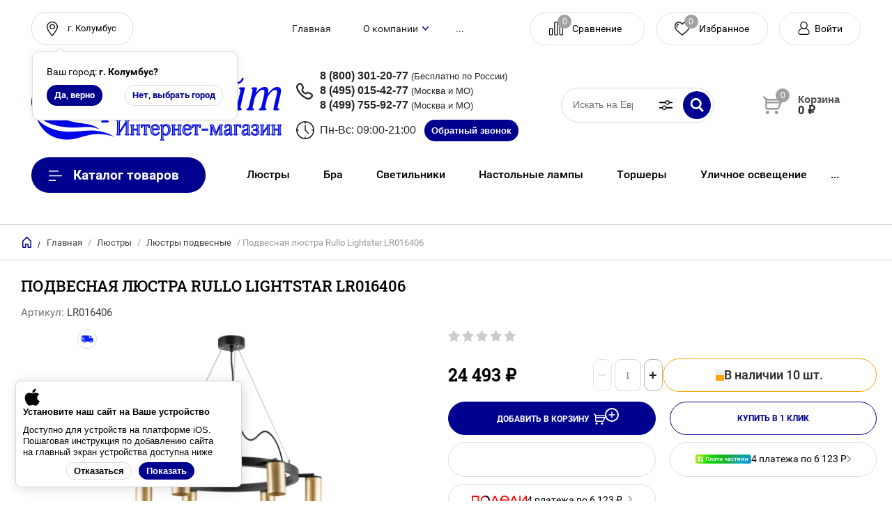

--- FILE ---
content_type: text/css
request_url: https://evro-light.ru/t/v19800/images/css/gpsi.scss.css
body_size: 2845
content:
@charset "UTF-8";
.hide {
  display: none !important;
}
.panel-top-menu > .top-menu-list.not-inited {
  max-height: 47px;
  overflow: hidden;
}
.panel-top-menu > .top-menu-list.not-inited li {
  flex-shrink: 0;
}
.folders-menu-wrapper .folders-menu.not-inited {
  max-height: 50px;
  overflow: hidden;
}
.folders-menu-wrapper .folders-menu.not-inited li {
  flex-shrink: 0;
}
.search-component-custom-block-title {
  font-size: 0;
  width: 40px;
  height: 40px;
  padding: 0;
  border: 0;
  box-shadow: none;
  position: absolute;
  right: 50px;
  top: -45px;
  cursor: pointer;
  background: url("data:image/svg+xml,%3Csvg xmlns='http://www.w3.org/2000/svg' width='19' height='14' viewBox='0 0 19 14'%3E%3Cdefs%3E%3Cstyle%3E .cls-1 %7B fill: %23000; fill-rule: evenodd; %7D %3C/style%3E%3C/defs%3E%3Cpath id='Фигура_4_1' data-name='Фигура 4 1' class='cls-1' d='M1415.55,174.627h-8.23a3.185,3.185,0,0,1-6.16,0h-3.71a0.456,0.456,0,0,1-.45-0.463v-0.925a0.455,0.455,0,0,1,.45-0.462h3.71a3.185,3.185,0,0,1,6.16,0h8.23a0.455,0.455,0,0,1,.45.462v0.925A0.456,0.456,0,0,1,1415.55,174.627Zm-11.31-2.863a1.938,1.938,0,1,0,1.89,1.937A1.919,1.919,0,0,0,1404.24,171.764Zm11.31-4.541h-3.71a3.186,3.186,0,0,1-6.16,0h-8.23a0.456,0.456,0,0,1-.45-0.463v-0.927a0.456,0.456,0,0,1,.45-0.462h8.23a3.186,3.186,0,0,1,6.16,0h3.71a0.456,0.456,0,0,1,.45.462v0.927A0.456,0.456,0,0,1,1415.55,167.223Zm-6.79-2.807a1.881,1.881,0,1,0,1.84,1.881A1.865,1.865,0,0,0,1408.76,164.416Z' transform='translate(-1397 -163)'/%3E%3C/svg%3E") 50% 50% no-repeat;
}
.search-component-custom-block-body {
  display: none;
  font-size: 12px;
  color: #000;
  text-transform: uppercase;
  z-index: 11;
  position: absolute;
  left: 0;
  right: 0;
  top: 1px;
  background: #fff;
  padding: 20px;
  border: 1px solid #d9d9d9;
  max-width: 400px;
  margin-left: auto;
  margin-right: 40px;
  overflow: auto;
  border-radius: 5px;
}
.search-component-custom-wrapper {
  position: relative;
}
.search-component-custom-wrapper.opened .search-component-custom-block-body {
  display: block;
}
.search-component-custom-wrapper .search-component .search-form-component.form-component-style .name-form-component {
  display: none;
}
.search-component-custom-wrapper .search-component .search-form-component.form-component-style .form-body {
  max-height: none;
  overflow-y: visible;
}
.search-component-custom-wrapper .search-component .search-form-component.form-component-style form {
  padding: 0;
  border: none;
  border-radius: 0;
}
.search-component-custom-wrapper .search-component .search-form-component.form-component-style form .row:not(.button) {
  margin-bottom: 20px;
}
.search-component-custom-wrapper .search-component .search-form-component.form-component-style form .row:not(.button) .row-title {
  font-size: 12px;
  padding-bottom: 6px;
  display: flex;
}
.search-component-custom-wrapper .search-component .search-form-component.form-component-style form .row:not(.button) .row-body.range label span {
  text-transform: none;
}
.search-component-custom-wrapper .search-component .search-form-component.form-component-style form .empty-val {
  pointer-events: auto;
}
.search-component-custom-wrapper .search-component .search-form-component.form-component-style form [type="text"], .search-component-custom-wrapper .search-component .search-form-component.form-component-style form select {
  padding-left: 12px;
  height: 38px;
  background: #fff;
  border: 1px solid rgba(0, 0, 0, 0.15);
}
.search-component-custom-wrapper .search-component .search-form-component.form-component-style form [type="text"] {
  padding-right: 12px;
  color: #000;
}
.search-component-custom-wrapper .search-component .search-form-component.form-component-style form select {
  appearance: none;
  padding-right: 30px;
  background: url("data:image/svg+xml,%3C%3Fxml version='1.0' encoding='utf-8'%3F%3E%3Csvg version='1.1' baseProfile='full' xmlns='http://www.w3.org/2000/svg' xmlns:xlink='http://www.w3.org/1999/xlink' xmlns:ev='http://www.w3.org/2001/xml-events' xml:space='preserve' x='0px' y='0px' width='9px' height='6px' viewBox='0 0 9px 6px' preserveAspectRatio='none' shape-rendering='geometricPrecision'%3E'%3Cpath xmlns='http://www.w3.org/2000/svg' fill='rgb(0, 0, 143)' d='M8.803,1.302 L5.056,5.444 C4.914,5.605 4.714,5.696 4.503,5.696 C4.293,5.696 4.093,5.605 3.951,5.444 L0.204,1.302 L0.206,1.300 C0.083,1.162 0.007,0.979 0.007,0.777 C0.007,0.348 0.342,-0.000 0.756,-0.000 C0.975,-0.000 1.170,0.099 1.307,0.253 L1.308,0.252 L4.503,3.770 L7.698,0.252 L7.700,0.253 C7.837,0.099 8.032,-0.000 8.250,-0.000 C8.664,-0.000 9.000,0.348 9.000,0.777 C9.000,0.979 8.923,1.162 8.801,1.300 L8.803,1.302 Z'/%3E%3C/svg%3E") right 11px center no-repeat;
}
.search-component-custom-wrapper .search-component .search-form-component.form-component-style form select option {
  color: #000;
}
.search-component-custom-wrapper .search-component .search-form-component.form-component-style form [type="text"]:focus, .search-component-custom-wrapper .search-component .search-form-component.form-component-style form select:focus {
  border-color: #f7d09e;
}
.search-component-custom-wrapper .search-component .search-form-component.form-component-style form .shop2-select-multi-sv {
  text-transform: none;
}
.search-component-custom-wrapper .search-component .search-form-component.form-component-style form .shop2-select-multi-title-sv {
  min-height: 38px;
  background: #fff;
  border-radius: 5px;
  border: 1px solid rgba(0, 0, 0, 0.15);
  padding: 5px 30px 5px 12px;
}
.search-component-custom-wrapper .search-component .search-form-component.form-component-style form .shop2-select-multi-title-sv.opened {
  border-color: #f7d09e;
}
.search-component-custom-wrapper .search-component .search-form-component.form-component-style form .shop2-select-multi-title-sv:before {
  background-image: url("data:image/svg+xml,%3C%3Fxml version='1.0' encoding='utf-8'%3F%3E%3Csvg version='1.1' baseProfile='full' xmlns='http://www.w3.org/2000/svg' xmlns:xlink='http://www.w3.org/1999/xlink' xmlns:ev='http://www.w3.org/2001/xml-events' xml:space='preserve' x='0px' y='0px' width='9px' height='6px' viewBox='0 0 9px 6px' preserveAspectRatio='none' shape-rendering='geometricPrecision'%3E'%3Cpath xmlns='http://www.w3.org/2000/svg' fill='rgb(0, 0, 143)' d='M8.803,1.302 L5.056,5.444 C4.914,5.605 4.714,5.696 4.503,5.696 C4.293,5.696 4.093,5.605 3.951,5.444 L0.204,1.302 L0.206,1.300 C0.083,1.162 0.007,0.979 0.007,0.777 C0.007,0.348 0.342,-0.000 0.756,-0.000 C0.975,-0.000 1.170,0.099 1.307,0.253 L1.308,0.252 L4.503,3.770 L7.698,0.252 L7.700,0.253 C7.837,0.099 8.032,-0.000 8.250,-0.000 C8.664,-0.000 9.000,0.348 9.000,0.777 C9.000,0.979 8.923,1.162 8.801,1.300 L8.803,1.302 Z'/%3E%3C/svg%3E");
  background-size: auto;
  right: 0px;
  width: 30px;
  height: 30px;
  margin-top: -15px;
}
.search-component-custom-wrapper .search-component .search-form-component.form-component-style form .shop2-select-multi-title-sv:after {
  display: none;
}
.search-component-custom-wrapper .search-component .search-form-component.form-component-style form .shop2-select-multi-title-sv .text {
  color: rgba(0, 0, 0, 0.55);
}
.search-component-custom-wrapper .search-component .search-form-component.form-component-style form .shop2-select-multi-title-sv .not-selected {
  padding-left: 0;
}
.search-component-custom-wrapper .search-component .search-form-component.form-component-style form .shop2-select-multi-list-sv li {
  padding-left: 12px;
}
.search-component-custom-wrapper .search-component .search-form-component.form-component-style form .shop2-select-multi-list-selected-sv li {
  padding-left: 6px;
}
.search-component-custom-wrapper .search-component .search-form-component.form-component-style .button {
  grid-template-columns: 1fr;
  grid-row-gap: 20px;
}
.search-component-custom-wrapper .search-component .search-form-component.form-component-style .clear-data {
  justify-self: center;
}
.search-component-custom-wrapper .search-component .search-form-component.form-component-style button {
  background: #00008f;
  box-shadow: 0 1px 3.8px 0.2px rgba(0, 0, 0, 0.28);
  border-radius: 30px;
  padding-left: 20px;
  padding-right: 20px;
  line-height: 1.2;
  height: 40px;
  order: -1;
}
.search-component-custom-wrapper .search-component .search-form-component.form-component-style button:hover {
  background-color: #0803df;
}
.search-component-custom-wrapper .search-component .search-form-component.form-component-style button:active {
  background-color: #00008f;
  box-shadow: inset 0 2px 3px rgba(0, 0, 0, 0.15);
}
:not(.recently-viewed-prods) > .shop2-main-blocks-wrapper .product-list .product-amount-buy, :not(.recently-viewed-prods) > .shop2-main-blocks-wrapper .product-list .shop2-product-options {
  display: none;
}
:not(.recently-viewed-prods) > .shop2-main-blocks-wrapper .product-list .product-price {
  padding-bottom: 0;
}
:not(.recently-viewed-prods) > .shop2-main-blocks-wrapper .product-list .product-bot {
  min-height: 0;
  line-height: 1;
}
:not(.recently-viewed-prods) > .shop2-main-blocks-wrapper .product-list .product-item-thumb .product-anonce, :not(.recently-viewed-prods) > .shop2-main-blocks-wrapper .product-list .product-item-thumb .product-article {
  display: none;
}
:not(.recently-viewed-prods) > .shop2-main-blocks-wrapper .product-list-thumbs:not(.owl-loaded) {
  -webkit-flex-wrap: nowrap;
  -moz-flex-wrap: nowrap;
  -ms-flex-wrap: nowrap;
  flex-wrap: nowrap;
  overflow: hidden;
}
:not(.recently-viewed-prods) > .shop2-main-blocks-wrapper .product-list-thumbs:not(.owl-loaded) .shop2-product-item {
  flex-shrink: 0;
}
.site .product-list .owl-stage-outer {
  padding-bottom: 11px;
}
.product-list .product-item-thumb.amount-buy-hidden.shop2-product-item {
  padding-bottom: 10px;
}
.site .product-item-thumb .product-name a {
  word-wrap: break-word;
}
.recently-viewed-prods .shop2-main-blocks-wrapper .product-list-thumbs:not(.owl-loaded) {
  gap: 0 8px;
}
.articles-page-wrapper .news-list.articles-slider-init:not(.owl-loaded) {
  flex-wrap: nowrap;
  overflow: hidden;
}
.articles-page-wrapper .news-list.articles-slider-init:not(.owl-loaded) .news-item {
  flex-shrink: 0;
}
.brands-block__items:not(.slick-initialized) {
  display: flex;
  flex-wrap: nowrap;
  overflow: hidden;
}
.brands-block__items:not(.slick-initialized) .brands-block__item {
  flex-shrink: 0;
}
.menu-top-wrapper {
  display: none;
}
@media (max-width: 400px) {
  .shop2-main-blocks-wrapper .product-list-thumbs:not(.owl-loaded) .shop2-product-item {
    width: calc((100% - 8px) / 2 - 4px);
    margin-right: 10px;
  }
  .recently-viewed-prods .shop2-main-blocks-wrapper .product-list-thumbs:not(.owl-loaded) .shop2-product-item {
    margin-right: 2px;
  }
}
@media (min-width: 401px) and (max-width: 624px) {
  .shop2-main-blocks-wrapper .product-list-thumbs:not(.owl-loaded) .shop2-product-item {
    width: calc((100% - 8px) / 2 - 1.9%);
    margin-right: calc(8px + 1.9%);
  }
  .recently-viewed-prods .shop2-main-blocks-wrapper .product-list-thumbs:not(.owl-loaded) .shop2-product-item {
    margin-right: 1.9%;
  }
}
@media (max-width: 767px) {
  html body .popups-wrap .android_install, html body .popups-wrap .pwa-install-wr {
    position: fixed !important;
    bottom: 70px;
  }
}
@media (max-width: 1024px) {
  .folders-in-block-wrap.not-inited .folder:nth-child(n+7) {
    display: none;
  }
}
@media (min-width: 625px) and (max-width: 768px) {
  .shop2-main-blocks-wrapper .product-list-thumbs:not(.owl-loaded) .shop2-product-item {
    width: calc((100% - 8px * 2) / 3 - 1.2667%);
    margin-right: calc(8px + 1.2667%);
  }
  .recently-viewed-prods .shop2-main-blocks-wrapper .product-list-thumbs:not(.owl-loaded) .shop2-product-item {
    margin-right: 1.2667%;
  }
}
@media (min-width: 769px) and (max-width: 1024px) {
  .shop2-main-blocks-wrapper .product-list-thumbs:not(.owl-loaded) .shop2-product-item {
    width: calc((100% - 8px * 2) / 3 - 1.1%);
    margin-right: calc(8px + 1.1%);
  }
  .recently-viewed-prods .shop2-main-blocks-wrapper .product-list-thumbs:not(.owl-loaded) .shop2-product-item {
    margin-right: 1.1%;
  }
}
@media (min-width: 641px) and (max-width: 1024px) {
  .menu-top-wrapper {
    display: block;
  }
}
@media (min-width: 1024px) and (max-width: 1260px) {
  .brands-block__items:not(.slick-initialized) .brands-block__item {
    width: 33.33%;
  }
}
@media (min-width: 1025px) and (max-width: 1200px) {
  .waslide-menu-wrapper {
    display: block;
  }
}
@media (min-width: 1025px) {
  .folders-in-block-wrap.not-inited .folder:nth-child(n+9) {
    display: none;
  }
  .shop2-main-blocks-wrapper .product-list-thumbs:not(.owl-loaded) .shop2-product-item {
    width: calc((100% - 8px * 3) / 4 - 4px);
    margin-right: 10px;
  }
  .recently-viewed-prods .shop2-main-blocks-wrapper .product-list-thumbs:not(.owl-loaded) .shop2-product-item {
    margin-right: 2px;
  }
}
@media (min-width: 1261px) {
  .brands-block__items:not(.slick-initialized) .brands-block__item {
    width: 25%;
  }
}


--- FILE ---
content_type: text/css
request_url: https://evro-light.ru/t/v19800/images/css/ios_addon_pwa_styles.css
body_size: 2587
content:
html{
	overflow:auto;
}

div.guide-for-iphones{
    position:fixed;
    top:0;
    left:0;
    width:100%;
    height:100%;
    z-index:900;
    display:none;
    justify-content:space-around;
}

div.guide-for-iphones h3{
    text-align:center;
    font-size:21px;
}

span.button_preview {
    display:flex;
    flex-wrap:wrap;
    margin-left: 5px;
    font-weight:bold;
    border: 1px solid #ccc;
    padding: 5px 9px;
}


div.guide-for-iphones .screen_bg{
    background:rgb(0 0 0 / 0.7);
    width:100%;
    height:100%;
    position:relative;
}

div.guide-for-iphones .guide_body{
    background:#fff;
    position:absolute;
    margin: 25px;
    padding:20px;
    color:#000;
    border-radius:30px;
}

div.guide-for-iphones .guide_body .line{
	width:100%;
	display:flex;
	flex-wrap:wrap;
	justify-content:flex-start;
	align-items:center;
	margin-bottom:8px;
}

div.guide-for-iphones .guide_body .line .number {
    display:block;
    width:18px;
    height:18px;
    font-size: 14px;
    padding:6px;
    margin-right:10px;
    border-radius: 21px;
    border:1px solid #c5c5c5;
    font-weight:bold;
    text-align:center;
}

div.guide-for-iphones .guide_body .line .text{
    width: 85%;
	display:flex;
	flex-wrap:wrap;
	align-items:center;
}

span.hidden {
    color:rgb(237 8 39 / 0.9);
    font-weight:bold;
    margin-right: 5px;
}

div.guide-for-iphones .ios_close {
    background: #00008f;
    color:#fff;
    display: block;
    margin:10px auto;
    padding: 10px 10px;
    text-align: center;
    text-decoration: none;
    width:160px;
    border-radius: 30px;
    }
    }

div.android{
	text-align:center;
}

div.android a.pwa-install img{
	width: 36px;
	height: 48px;
	cursor:	pointer;
}

div.android a,
div.android a.pwa-install{
	text-decoration:none;
}

div.title-social{
	font-family: Jura, sans-serif;
	font-size: 14px;
	font-weight: normal;
	color: #000;
	text-align:
	center;
	margin: 10px 0px;
}

.title-page a.push_sub, a.push_sub{
	font-family: Jura, sans-serif;
	font-size: 12px;
	font-weight:600;
	text-decoration:
    none;
	background: #00008f;
	color: #fff;
	padding: 14px 21px;
	margin: 10px auto;
	text-align:
    center;
	border-radius: 28px;
	cursor:    pointer;
	display: block;
	width: 166px;
}

div.talk_container{
    display:flex;
    flex-wrap:wrap;
    justify-content:space-around;
    align-items:center;
}

div.talk_container .item{
    border: 1px solid #ccc;
    padding:30px;
    width:35%;
    min-width:300px;
    background: #eee;
    border-radius: 5px;
	margin:20px 0px;
}

div.talk_container .item textarea{
    width:100%;
    resize: none;
    border:1px solid #ccc;
    padding:5px;
padding: 10px;}

div.talk_container .item input[type="text"]{
    width:100%;
    border:1px solid #ccc;
    padding: 10px;
}

div.talk_container .item input[type="button"]{
    display:block;
    margin:auto;
    font-family:"Arial","Verdana","sans-serif";
    font-size:16px;
    padding:10px 25px;
    border-radius:5px;
    border:1px solid #ccc;
    background:#29bc50;
    color:#fff;
}

div.talk_container .item p{
    font-family:"Arial","Verdana","sans-serif";
    font-size:16px;
    line-height:0px;
}

div#delivery_report{
    width:100%;
    height:280px;
    background:#fff;
    border:1px solid #ccc;
    overflow-y:scroll;
    padding:10px;
    font-family:"Arial","Verdana","sans-serif";
    font-size:16px;
}

div#delivery_report .success {
    padding:3px;
    color:rgb(0 128 0);
    font-weight:bold;
    
}

div#delivery_report .danger {
    padding:3px;
    color:rgb(128 0 0);
    font-weight:bold;
}

div.pwa_sub_container{
    width:100%;
    margin:20px 0px;
    padding:30px 0px 0px;
    display:flex;
    flex-wrap:wrap;
    justify-content:space-around;
    align-items:center;
}

div.pwa_sub_container .text-container{
    color:#0d0d0d;
    padding-bottom: 15px;}


div.pwa_sub_container a.push_sub {
    border:none;
    border:1px solid #ed772d;
    display:block;
    font-size:16px;
    margin:5px 0px;
    padding: 12px 12px;
    background:#ed772d;
    text-align:center;
    color:#fff;
    font-weight: bold;
    border-radius: 3px;
    width: 100%;
	text-decoration:none;
	-webkit-transition: 0.3s ease-in-out;
    -moz-transition: 0.3s ease-in-out;
    -o-transition: 0.3s ease-in-out;
    -ms-transition: 0.3s ease-in-out;
    transition: 0.3s ease-in-out;
}

div.pwa_sub_container a.push_sub:hover{
	border:1px solid #ed772d;
	background:transparent;
	color:#ed772d;
}

div.pwa_sub_container {
    background:#fff;
    border-left:6px solid #ed772d;
    padding:21px 30px 25px 21px;
    font-family: 'Roboto', Arial, Helvetica, sans-serif;
    font-size:18px;
    border-radius:3px;
}

div.pwa_sub_container .button-contaner{
    width:100%;
}

div.pwa_sub_container .text-container .caption{
    font-weight:bold;
    font-size:19px;
    margin-bottom:8px;
}

div.pwa_sub_container .text-container .text{
    font-size:15px;
}

.pwa_install_container {
    padding:30px;
    background:linear-gradient(to left,rgb(0 0 0 / 0.4),rgb(0 0 0 / 0.4)),url("/d/install_back.png") center center no-repeat;
    border-radius:4px;
    margin-top:10px;
}
.pwa_install_container .text_container .caption{
    font-size:21px;
    line-height:20px;
    text-shadow: 1px 1px 1px #101010;
    color: rgb(255 255 255);
    margin-bottom:8px;
}
.pwa_install_container .text_container .text{
    font-size:16px;
    line-height:18px;
    text-shadow:1px 1px 1px #444;
    color: rgb(255 255 255 / 0.9);
    margin-bottom:8px;
}


div.pwa_install_container input[type="button"]{
    display:none;
    width:100%;
    font-size:15px;
    font-weight:bold;
    padding:15px;
    background: rgb(237 119 45);
    border-radius:2px;
    border: none;
    color: #ffffff;
}


div.mobile{
    	display:none;
}
div.desktop {
	max-width:240px;
}

html body .pwa-install-wr .ios {
    display:flex;
    flex-wrap:wrap;
}

html body .android__btns a{
	text-decoration:none;
}

html body .pwa-install-wr .ios div.android__text{
	max-width:280px;
}

div.android_install.hidden,
div.ios_install.hidden{
	display:none;
}

div.android_install {
    display:flex;
    position:relative;
    justify-content:space-around;
    box-shadow:1px 0px 8px #ccc;
    flex-wrap:wrap;
    position:fixed;
    bottom:0px;
    left:0px;
    background:#fff;
    width: 16%;
    padding: 0px 15px;
    min-width: 210px;
    z-index:1000;
}

a.close_win{
    display:
    block;
    position:
    absolute;
    top: 0px;
    right: 0px;
    color: #262663;
    background: #ffffff;
    padding: 5px 12px;
    text-decoration:
    none;
    border-radius: 16px;
}

@media screen and (max-width:820px){
    div.android_install{
        width:30%;
    }
} 

@media screen and (max-width:640px){
    div.android_install{
        width: 30%;
    }
} 

@media screen and (max-width:500px){
    div.pwa-install-wr,
    div.push-install-wr{
        width:100%;
        text-align:center;
    }
}
@media screen and (max-width:360px){
  div.android_install{
      right:0px;
  }
}

div#ios_install {
    position:fixed;
    bottom:0px;
    left:0px;
    background:#fff;
    width:20%;
    z-index:900;
    text-align:center;
    padding-bottom:15px;
}

@media screen and (max-width:1024px){
    div#ios_install{
        width:20%;
    }
    div.desktop{
    	display:none;
    }
    div.mobile{
    	display:block;
    }
}

@media screen and (max-width:500px){
    div#ios_install{
        width:30%;
    }
}

@media screen and (max-width:360px){
    div#ios_install{
        width:50%;
        right:0px;
        bottom:0px;
    }
}

div.localpagelist2 .localpagelist2__block {
    width: 31%;
    text-align:center;
    background:#fff;
    padding:20px 0px;
    box-shadow: 0 0 8px rgb(0 0 0 / 5%);
}

div.localpagelist2 .localpagelist2__block .localpic.localpagelist2__block-pic{
    margin-bottom: 0px;
}

div.localpagelist2 .localpagelist2__block .localpic.localpagelist2__block-pic img{
    width:100px;
    height:100px;   
}

@media screen and (max-width:420px){
    div.localpagelist2 .localpagelist2__block{
        width:100%;
        display:flex;
        flex-wrap:wrap;
        align-items:center;
        margin-bottom:0px;
        margin-top:0px;
        margin-left:0px;
    }
    div.localpagelist2 .localpagelist2__block .localpic.localpagelist2__block-pic{
        width:25%;
        text-align:left;
    }
    div.localpagelist2 .localpagelist2__block .localpic.localpagelist2__block-pic img{
    width:72px;
    height: 72px;
}
}

div.pwa_nav{
	display:none;
}

@media all and (display-mode: standalone) {
div.pwa-install-wr{
	display:none;
}

div#sandbox_theme_panel_1919507 {
    display:none
}
div.pwa_nav{
	display:block;
	position:fixed;
	bottom: 17px;
	right: 100px;
	z-index:1;
}
div.pwa_nav a {
    font-size:28px;
    width:40px;
    height:40px;
    padding:0px;
    margin:15px 5px;
    display:inline-block;
    text-decoration:none;
	color:#fff;
}

	
@media all and (max-width:640px){	
div.pwa_nav{
	display:block;
	position:fixed;
	top: auto;
	bottom:75px;
	right:auto;
	left: 15px;
	z-index:1;
}

div.pwa_nav a {
    font-size:28px;
    width: 45px;
    height: 45px;
    padding: 0px;
    margin:15px 5px;
	display:inline-block;
    text-decoration:none;
    color:#fff;
}
}

--- FILE ---
content_type: text/css
request_url: https://evro-light.ru/t/images/__csspatch/1/patch.css
body_size: 2466
content:
html .tpl-info { border-top-color: rgb(0, 0, 143); }
html .tpl-info { border-right-color: rgb(0, 0, 143); }
html .tpl-info { border-bottom-color: rgb(0, 0, 143); }
html .tpl-info { border-left-color: rgb(0, 0, 143); }
html .tpl-info { background-color: rgb(0, 0, 143); }
html .tpl-required { color: rgb(0, 0, 143); }
html .shop2-product .form-add .product-price .price-old { color: rgb(236, 69, 90); }
html .shop2-product .form-add .product-price .price-old span { color: rgb(0, 0, 0); }
html .shop2-pagelist li.page-num.active-num { background-color: rgb(0, 0, 143); }
html table.shop2-cart-table th { background-color: rgb(0, 0, 143); }
html .shop2-filter-button.opened::before { background-color: rgb(255, 255, 255); }
html .shop2-sorting-panel .sorting .sort-title::after { background-image: url("./56c5aa4c4c61ec42fe2a31db2642d2fd.svg"); }
html .shop2-main-blocks-wrapper .owl-nav .owl-next:active { border-top-color: rgb(0, 0, 143); }
html .shop2-main-blocks-wrapper .owl-nav .owl-next:active { border-right-color: rgb(0, 0, 143); }
html .shop2-main-blocks-wrapper .owl-nav .owl-next:active { border-bottom-color: rgb(0, 0, 143); }
html .shop2-main-blocks-wrapper .owl-nav .owl-next:active { border-left-color: rgb(0, 0, 143); }
html .shop2-main-blocks-wrapper .owl-nav .owl-next:active { background-color: rgb(0, 0, 143); }
html .shop2-main-blocks-wrapper .owl-nav .owl-next:hover { border-top-color: rgb(0, 0, 143); }
html .shop2-main-blocks-wrapper .owl-nav .owl-next:hover { border-right-color: rgb(0, 0, 143); }
html .shop2-main-blocks-wrapper .owl-nav .owl-next:hover { border-bottom-color: rgb(0, 0, 143); }
html .shop2-main-blocks-wrapper .owl-nav .owl-next:hover { border-left-color: rgb(0, 0, 143); }
html .shop2-main-blocks-wrapper .owl-nav .owl-next:hover { background-color: rgb(0, 0, 143); }
html .shop2-main-blocks-wrapper .owl-nav .owl-prev:active { border-top-color: rgb(0, 0, 143); }
html .shop2-main-blocks-wrapper .owl-nav .owl-prev:active { border-right-color: rgb(0, 0, 143); }
html .shop2-main-blocks-wrapper .owl-nav .owl-prev:active { border-bottom-color: rgb(0, 0, 143); }
html .shop2-main-blocks-wrapper .owl-nav .owl-prev:active { border-left-color: rgb(0, 0, 143); }
html .shop2-main-blocks-wrapper .owl-nav .owl-prev:active { background-color: rgb(0, 0, 143); }
html .shop2-main-blocks-wrapper .owl-nav .owl-prev:hover { border-top-color: rgb(0, 0, 143); }
html .shop2-main-blocks-wrapper .owl-nav .owl-prev:hover { border-right-color: rgb(0, 0, 143); }
html .shop2-main-blocks-wrapper .owl-nav .owl-prev:hover { border-bottom-color: rgb(0, 0, 143); }
html .shop2-main-blocks-wrapper .owl-nav .owl-prev:hover { border-left-color: rgb(0, 0, 143); }
html .shop2-main-blocks-wrapper .owl-nav .owl-prev:hover { background-color: rgb(0, 0, 143); }
html .shop2-main-blocks-wrapper .owl-dots .owl-dot.active { border-top-color: rgb(0, 0, 143); }
html .shop2-main-blocks-wrapper .owl-dots .owl-dot.active { border-right-color: rgb(0, 0, 143); }
html .shop2-main-blocks-wrapper .owl-dots .owl-dot.active { border-bottom-color: rgb(0, 0, 143); }
html .shop2-main-blocks-wrapper .owl-dots .owl-dot.active { border-left-color: rgb(0, 0, 143); }
html .shop2-main-blocks-wrapper .owl-dots .owl-dot.active { background-color: rgb(0, 0, 143); }
html .shop2-main-blocks-wrapper .owl-dots .owl-dot:hover { border-top-color: rgb(0, 0, 143); }
html .shop2-main-blocks-wrapper .owl-dots .owl-dot:hover { border-right-color: rgb(0, 0, 143); }
html .shop2-main-blocks-wrapper .owl-dots .owl-dot:hover { border-bottom-color: rgb(0, 0, 143); }
html .shop2-main-blocks-wrapper .owl-dots .owl-dot:hover { border-left-color: rgb(0, 0, 143); }
html .shop2-main-blocks-wrapper .owl-dots .owl-dot:hover { background-color: rgb(0, 0, 143); }
html .shop2-product-btn { border-top-color: rgb(0, 0, 143); }
html .shop2-product-btn { border-right-color: rgb(0, 0, 143); }
html .shop2-product-btn { border-bottom-color: rgb(0, 0, 143); }
html .shop2-product-btn { border-left-color: rgb(0, 0, 143); }
html .shop2-product-btn span { background-image: url("./218e8b03cdaa46c0ee05ae567a59ae74.svg")!important; }
html .shop2-product-btn span::after { background-color: rgb(0, 0, 143); }
html .vendor a { color: rgb(0, 0, 143); }
html .shop2-product .shop2-product-btn.type-3 { background-color: rgb(0, 0, 143); }
html .shop2-product .shop2-product-btn.type-3:hover { background-color: rgb(8, 3, 223); }
html .shop2-product .shop2-product-btn.type-3:active { background-color: rgb(0, 0, 143); }
html .shop2-product .buy-one-click a { color: rgb(208, 2, 27); }
html .shop2-product .buy-one-click a { border-top-color: rgb(208, 2, 27); }
html .shop2-product .buy-one-click a { border-right-color: rgb(208, 2, 27); }
html .shop2-product .buy-one-click a { border-bottom-color: rgb(208, 2, 27); }
html .shop2-product .buy-one-click a { border-left-color: rgb(208, 2, 27); }
html input[type="submit"].tpl-button { border-top-color: rgb(0, 0, 143); }
html input[type="submit"].tpl-button { border-right-color: rgb(0, 0, 143); }
html input[type="submit"].tpl-button { border-bottom-color: rgb(0, 0, 143); }
html input[type="submit"].tpl-button { border-left-color: rgb(0, 0, 143); }
html .shop2-product-data .shop2-product-tabs li a:hover { color: rgb(0, 0, 143); }
html .shop2-product-data .shop2-product-tabs li a:hover::after { background-image: url("./4118e8be9c0ae79f24ba789cba6ab7a7.svg"); }
html .shop2-product-data .shop2-product-tabs li.r-tabs-state-active a { color: rgb(0, 0, 143); }
html .shop2-product-data .shop2-product-tabs li.r-tabs-state-active a::after { background-image: url("./4118e8be9c0ae79f24ba789cba6ab7a7.svg"); }
html .r-tabs-accordion-title a:hover { color: rgb(0, 0, 143); }
html .r-tabs-accordion-title a:hover::after { background-image: url("./4118e8be9c0ae79f24ba789cba6ab7a7.svg"); }
html .r-tabs-accordion-title.r-tabs-state-active a { color: rgb(0, 0, 143); }
html .r-tabs-accordion-title.r-tabs-state-active a::after { background-image: url("./4118e8be9c0ae79f24ba789cba6ab7a7.svg"); }
html a.shop2-btn.shop2-btn-back { color: rgb(0, 0, 143); }
html .shop2-pagelist li:hover { background-color: rgb(0, 0, 143); }
html .shop2-pagelist li:hover a { border-top-color: rgb(0, 0, 143); }
html .shop2-pagelist li:hover a { border-right-color: rgb(0, 0, 143); }
html .shop2-pagelist li:hover a { border-bottom-color: rgb(0, 0, 143); }
html .shop2-pagelist li:hover a { border-left-color: rgb(0, 0, 143); }
html .shop2-btn.shop2-btn-back { background-image: url("./4b3773670b18c0c4ef96d833e03cb5c0.svg")!important; }
html table.shop2-cart-table .param-show::after { background-image: url("./a0512ccc4c8ea766fd7e33c102f5f684.svg"); }
html table.shop2-cart-table td.cart-delete a { background-image: url("./a769e0037d3a46b97e1b84b73251c33d.svg"); }
html .shop2-cart-total .total { color: rgb(0, 0, 143); }
@media handheld, only screen and (max-width: 768px) { html table.shop2-cart-table td.cart-delete a { background-image: url("./2c7cc6b86ba54a4b7bdd1d9cf27fec2e.svg"); } }
html .jq-selectbox__select::after { background-image: url("./b5c3f6e6f7754030333db1d136252bf4.svg"); }
html .jq-selectbox__dropdown li.sel { color: rgb(0, 0, 143); }
html .jq-radio.checked .jq-radio__div::after { background-color: rgb(0, 0, 143); }
html input[type="submit"] { color: rgb(0, 0, 143)!important; }
html input[type="submit"]:hover { color: rgb(0, 0, 143)!important; }
html input[type="submit"]:active { background-color: rgb(0, 0, 143); }
html .cart-wr-in .cart-order { background-color: rgb(0, 0, 143); }
html .shop2-block.login-form .signin-btn { background-color: rgb(0, 0, 143); }
html .shop2-block.search-form .block-title { background-color: rgb(0, 0, 143); }
html .shop2-block.search-form .search-btn { background-color: rgb(0, 0, 143); }
html .shop2-filter .shop2-filter-go { background-color: rgb(0, 0, 143); }
html .shop2-filter-button { background-color: rgb(0, 0, 143); }
html .text-center .shop2-btn { background-color: rgb(0, 0, 143); }
html .cart-wr-in .cart-order:hover { background-color: rgb(8, 3, 223); }
html .shop2-block.login-form .signin-btn:hover { background-color: rgb(8, 3, 223); }
html .shop2-block.search-form .block-title:hover { background-color: rgb(8, 3, 223); }
html .shop2-block.search-form .search-btn:hover { background-color: rgb(8, 3, 223); }
html .shop2-filter .shop2-filter-go:hover { background-color: rgb(8, 3, 223); }
html .shop2-filter-button:hover { background-color: rgb(8, 3, 223); }
html .text-center .shop2-btn:hover { background-color: rgb(6, 0, 245); }
html .cart-wr-in .cart-order:active { background-color: rgb(0, 0, 143); }
html .shop2-block.login-form .signin-btn:active { background-color: rgb(0, 0, 143); }
html .shop2-block.search-form .block-title:active { background-color: rgb(0, 0, 143); }
html .shop2-block.search-form .search-btn:active { background-color: rgb(0, 0, 143); }
html .shop2-filter .shop2-filter-go:active { background-color: rgb(0, 0, 143); }
html .shop2-filter-button:active { background-color: rgb(0, 0, 143); }
html .text-center .shop2-btn:active { background-color: rgb(6, 0, 245); }
html .site-path-in span { background-image: url("./960da61b9e121d36ca10230472ddfa8a.svg"); }
html .site-header { border-bottom-color: rgba(255, 255, 255, 0.15); }
html .header-top-panel { color: rgb(0, 0, 143); }
html .menu-top li.opened > a { color: rgb(0, 0, 143); }
html .menu-top li.opened > a::after { background-color: rgb(0, 0, 143); }
html .menu-top a:hover { color: rgb(0, 0, 143); }
html .menu-top a:hover::after { background-color: rgb(0, 0, 143); }
html .cart-wr-in .cart-preview-delete a { background-image: url("./0067a0bfb14014051647b794b05fa916.svg"); }
html .shop2-block.login-form .registration { border-top-color: rgb(0, 0, 143); }
html .shop2-block.login-form .registration { border-right-color: rgb(0, 0, 143); }
html .shop2-block.login-form .registration { border-bottom-color: rgb(0, 0, 143); }
html .shop2-block.login-form .registration { border-left-color: rgb(0, 0, 143); }
html .shop2-block.login-form .registration { color: rgb(0, 0, 143); }
html .shop2-block.search-form.opened .block-title { border-top-color: rgb(0, 0, 143); }
html .shop2-block.search-form.opened .block-title { border-right-color: rgb(0, 0, 143); }
html .shop2-block.search-form.opened .block-title { border-bottom-color: rgb(0, 0, 143); }
html .shop2-block.search-form.opened .block-title { border-left-color: rgb(0, 0, 143); }
html .shop2-block.search-form.opened .block-title { color: rgb(0, 0, 143); }
html .shop2-block.search-form.opened .block-title::after { background-image: url("./837974b2dc38d06ef40339b743c1d34e.svg"); }
html .shop2-block.search-form.opened .block-title::before { border-left-color: rgb(0, 0, 143); }
html .shop2-block.search-form.opened .block-title::before { border-top-color: rgb(0, 0, 143); }
html .owl-dots .owl-dot.active { border-top-color: rgb(0, 0, 143); }
html .owl-dots .owl-dot.active { border-right-color: rgb(0, 0, 143); }
html .owl-dots .owl-dot.active { border-bottom-color: rgb(0, 0, 143); }
html .owl-dots .owl-dot.active { border-left-color: rgb(0, 0, 143); }
html .owl-dots .owl-dot.active { background-color: rgb(0, 0, 143); }
html .owl-dots .owl-dot:hover { border-top-color: rgb(0, 0, 143); }
html .owl-dots .owl-dot:hover { border-right-color: rgb(0, 0, 143); }
html .owl-dots .owl-dot:hover { border-bottom-color: rgb(0, 0, 143); }
html .owl-dots .owl-dot:hover { border-left-color: rgb(0, 0, 143); }
html .owl-dots .owl-dot:hover { background-color: rgb(0, 0, 143); }
html .folders-in-block > li.folder .folder-item::before { background-color: rgb(0, 0, 143); }
html .folders-in-block a.item-more { background-color: rgb(0, 0, 143); }
html .folders-shared { border-top-color: rgba(255, 255, 255, 0.15); }
html .folders a { color: rgb(0, 0, 143); }
html .folders a:hover { color: rgb(0, 0, 0); }
html .folders ul a:hover { color: rgb(0, 0, 143); }
html .folders ul a:hover::after { background-color: rgb(0, 0, 143); }
html .see-more { color: rgb(0, 0, 143); }
html .see-more { border-top-color: rgb(0, 0, 143); }
html .see-more { border-right-color: rgb(0, 0, 143); }
html .see-more { border-bottom-color: rgb(0, 0, 143); }
html .see-more { border-left-color: rgb(0, 0, 143); }
html .see-more::after { background-image: url("./96cb30a4ba152ee1f7d1d5621775306a.svg"); }
html .see-all { color: rgb(0, 0, 143); }
html .see-all::after { background-image: url("./96cb30a4ba152ee1f7d1d5621775306a.svg"); }
html .brends-wrapper .owl-next:active { border-top-color: rgb(0, 0, 143); }
html .brends-wrapper .owl-next:active { border-right-color: rgb(0, 0, 143); }
html .brends-wrapper .owl-next:active { border-bottom-color: rgb(0, 0, 143); }
html .brends-wrapper .owl-next:active { border-left-color: rgb(0, 0, 143); }
html .brends-wrapper .owl-next:active { background-color: rgb(0, 0, 143); }
html .brends-wrapper .owl-next:hover { border-top-color: rgb(0, 0, 143); }
html .brends-wrapper .owl-next:hover { border-right-color: rgb(0, 0, 143); }
html .brends-wrapper .owl-next:hover { border-bottom-color: rgb(0, 0, 143); }
html .brends-wrapper .owl-next:hover { border-left-color: rgb(0, 0, 143); }
html .brends-wrapper .owl-next:hover { background-color: rgb(0, 0, 143); }
html .brends-wrapper .owl-prev:active { border-top-color: rgb(0, 0, 143); }
html .brends-wrapper .owl-prev:active { border-right-color: rgb(0, 0, 143); }
html .brends-wrapper .owl-prev:active { border-bottom-color: rgb(0, 0, 143); }
html .brends-wrapper .owl-prev:active { border-left-color: rgb(0, 0, 143); }
html .brends-wrapper .owl-prev:active { background-color: rgb(0, 0, 143); }
html .brends-wrapper .owl-prev:hover { border-top-color: rgb(0, 0, 143); }
html .brends-wrapper .owl-prev:hover { border-right-color: rgb(0, 0, 143); }
html .brends-wrapper .owl-prev:hover { border-bottom-color: rgb(0, 0, 143); }
html .brends-wrapper .owl-prev:hover { border-left-color: rgb(0, 0, 143); }
html .brends-wrapper .owl-prev:hover { background-color: rgb(0, 0, 143); }
html .site-footer { background-color: rgb(0, 0, 143); }
@media handheld, only screen and (max-width: 940px) { html .folders ul li a:hover::after { background-color: rgb(0, 0, 143); } }
@media handheld, only screen and (max-width: 590px) { html .owl-dots .owl-dot.active { border-top-color: rgb(0, 0, 143); } }
@media handheld, only screen and (max-width: 590px) { html .owl-dots .owl-dot.active { border-right-color: rgb(0, 0, 143); } }
@media handheld, only screen and (max-width: 590px) { html .owl-dots .owl-dot.active { border-bottom-color: rgb(0, 0, 143); } }
@media handheld, only screen and (max-width: 590px) { html .owl-dots .owl-dot.active { border-left-color: rgb(0, 0, 143); } }
@media handheld, only screen and (max-width: 590px) { html .owl-dots .owl-dot.active { background-color: rgb(0, 0, 143); } }
@media handheld, only screen and (max-width: 590px) { html .owl-dots .owl-dot:hover { border-top-color: rgb(0, 0, 143); } }
@media handheld, only screen and (max-width: 590px) { html .owl-dots .owl-dot:hover { border-right-color: rgb(0, 0, 143); } }
@media handheld, only screen and (max-width: 590px) { html .owl-dots .owl-dot:hover { border-bottom-color: rgb(0, 0, 143); } }
@media handheld, only screen and (max-width: 590px) { html .owl-dots .owl-dot:hover { border-left-color: rgb(0, 0, 143); } }
@media handheld, only screen and (max-width: 590px) { html .owl-dots .owl-dot:hover { background-color: rgb(0, 0, 143); } }
html .panel-top-menu .top-menu-list > li > a:hover { color: rgb(0, 0, 143); }
html .panel-top-menu .top-menu-list > li > a:hover { border-top-color: rgb(0, 0, 143); }
html .panel-top-menu .top-menu-list > li > a:hover { border-right-color: rgb(0, 0, 143); }
html .panel-top-menu .top-menu-list > li > a:hover { border-bottom-color: rgb(0, 0, 143); }
html .panel-top-menu .top-menu-list > li > a:hover { border-left-color: rgb(0, 0, 143); }
html .site-search-wr:hover { background-color: rgb(0, 0, 143); }
html .header-popup-form-button.callback { background-image: linear-gradient(rgb(0, 0, 143), rgb(0, 0, 143)); }
html .header-popup-form-button.callback:hover { background-image: linear-gradient(rgb(6, 0, 245), rgb(6, 0, 245)); }
html .company-advantages-wrap .advan-list span { border-top-color: rgb(0, 0, 143); }
html .company-advantages-wrap .advan-list span { border-right-color: rgb(0, 0, 143); }
html .company-advantages-wrap .advan-list span { border-bottom-color: rgb(0, 0, 143); }
html .company-advantages-wrap .advan-list span { border-left-color: rgb(0, 0, 143); }
html .company-advantages-wrap .advan-list span { color: rgb(0, 0, 143); }
html .block-title.login-ico:hover { background-image: url("./f2c2725594580fc3bafbc2fa33dddf9e.svg"); }
html #onicon .onicon-chat-popup__tabs { box-shadow: rgb(0, 0, 143) 0px 0px 0px 1px inset; }
html #onicon .onicon-chat-popup__tab--active { background-color: rgb(0, 0, 143); }
html #onicon .onicon-notouch .onicon-chat-popup__tab--active:hover { background-color: rgb(0, 0, 143); }
html .page-contacts-content .pc-phones-wrap { background-image: url("./563522d66078c1dcfd9d8a54c440ab03.svg"); }
html .page-contacts-content .pc-schedule-wrap { background-image: url("./9f531e17488ef1368d773a7fcc644d70.svg"); }
html .page-contacts-content .pc-emails-wrap { background-image: url("./91615f92325b7f569ec7bdce33ea3504.svg"); }
html .page-contacts-content .pc-address-wrap .address-item-text { background-image: url("./f6fe6cf62d04207e2621e602c83dd3b1.svg"); }

--- FILE ---
content_type: text/css
request_url: https://evro-light.ru/t/v19800/images/site.addons.scss.css
body_size: 5542
content:
@charset "UTF-8";
div[id ^= sandbox_theme_panel] {
  bottom: 0 !important;
}
.folders-title-wrap {
  flex: 0 0 220px;
}
.header-bot {
  display: flex;
  align-items: center;
}
.header-bot .td {
  width: auto;
}
.site-name.td {
  width: auto;
  flex: 0 0 387px;
}
.td.site-phone {
  flex: 0 0 350px;
  padding-top: 30px;
}
.site-search-wr {
  display: none;
}
.td.search-wrap {
  flex: 1 0 0;
  padding: 6px 50px 0 30px;
}
.td.search-wrap .panel-search-wrap {
  position: relative;
  z-index: 10;
  left: auto;
  top: auto;
  right: auto;
  bottom: auto;
  padding: 0;
  visibility: visible;
  opacity: 1;
  margin-left: auto;
  height: auto;
  border: 0;
}
.td.search-wrap .panel-search-wrap .shop2-block.search-form {
  position: absolute;
  width: auto;
  margin: 0;
  z-index: 2;
  top: 5px;
  right: 46px;
}
.td.search-wrap .shop2-block.search-form .block-title {
  font-size: 0;
  width: 39px;
  height: 39px;
  padding: 0;
  height: 40px;
  background: url(s2-icon.svg) 50% no-repeat !important;
  box-shadow: none;
  border-radius: 50%;
}
.td.search-wrap .shop2-block.search-form .block-title:before, .td.search-wrap .shop2-block.search-form .block-title:after {
  display: none;
}
.td.search-wrap .shop2-block.search-form.opened .block-title {
  background-image: url(s3-icon.svg);
}
.td.search-wrap .shop2-block.search-form .block-body {
  width: 248px;
  position: absolute;
  right: 0;
  margin: 6px 0 0;
  text-align: left;
  border: 1px solid #d9d9d9;
}
.td.search-wrap .panel-search-wrap .search-close {
  display: none;
}
.td.search-wrap .panel-search-wrap .search-text {
  background: #fff;
  border: 1px solid #d9d9d9;
  border-radius: 25px;
  height: 50px;
  padding: 0 90px 0 22px;
  color: #4c4c4c;
  font-size: 16px;
}
.td.search-wrap .panel-search-wrap .search-text::-moz-placeholder {
  color: #4c4c4c;
}
.td.search-wrap .panel-search-wrap .search-text::-webkit-input-placeholder {
  color: #4c4c4c;
}
.td.search-wrap input.search-button {
  background: #00038f url(s-icon.svg) 50% no-repeat !important;
  border-radius: 50%;
  width: 40px;
  height: 40px;
  right: 5px;
  top: 5px;
}
.td.schedule-cell {
  padding-top: 19px;
}
.header-popup-form-button.callback {
  margin: 10px 0 0;
  padding: 9px 25px 11px;
  font-size: 13px;
  font-size: 13px;
}
.autocomplete-item-price > div {
  color: #00008f !important;
}
@media (max-width: 1680px) {
  .td.schedule-cell {
    flex: 0 0 200px;
  }
  .ui-widget-content {
    width: auto !important;
    right: 20px;
  }
}
@media (max-width: 640px) {
  .ui-widget-content {
    width: auto !important;
    right: 10px;
  }
}
@media (max-width: 1440px) {
  .site-name.td {
    flex: 0 0 300px;
  }
  .td.site-phone {
    padding-right: 20px;
    box-sizing: content-box;
  }
  .td.search-wrap {
    padding-left: 0;
    padding-right: 20px;
  }
  .td.schedule-cell {
    padding-left: 0;
  }
}
@media (max-width: 1200px) {
  .td.search-wrap {
    order: 5;
    width: 100%;
    flex: inherit;
    padding: 0 20px 20px;
  }
  .td.search-wrap .panel-search-wrap {
    max-width: 100%;
  }
  .ui-widget-content.ui-autocomplete {
    max-width: none;
  }
  .td.site-phone {
    flex: 1 0 0;
    text-align: center;
  }
  .header-phones-wrap {
    display: inline-block;
    text-align: left;
  }
  .folders-title-wrap {
    flex: auto;
  }
  .ui-widget-content {
    max-width: none;
  }
}
@media (max-width: 768px) {
  .site-name.td {
    padding: 20px 20px 0;
    width: 100%;
    flex: inherit;
    text-align: center;
  }
  .td.site-phone {
    padding-left: 20px;
    text-align: left;
  }
}
@media (max-width: 600px) {
  .header-bot {
    flex-direction: column;
    padding-left: 20px;
    padding-right: 20px;
  }
  .header-bot .td.schedule-cell {
    flex: inherit;
    padding: 0 0 20px;
    display: flex;
    align-items: center;
    flex-wrap: wrap;
    justify-content: center;
    margin: 0 -5px;
  }
  .header-bot .td.schedule-cell .site-schedule {
    margin: 5px;
  }
  .header-bot .td.schedule-cell .header-popup-form-button.callback {
    margin: 5px;
  }
  .header-bot .td.site-phone {
    padding: 20px 0 10px;
  }
  .header-bot .site-name.td, .header-bot .td.search-wrap {
    padding-left: 0;
    padding-right: 0;
  }
  .header-phones-wrap {
    padding-right: 0;
  }
}
html body .slider-top_wrap .slider-top .sl_iem + .sl_iem {
  display: none;
}
@media (max-width: 460px) {
  .site-header {
    padding-top: 64px;
  }
}
@media (max-width: 400px) {
  .header-phones-wrap .hp-item span {
    display: inline-block !important;
    width: auto !important;
    padding: 0 2px;
  }
  .header-phones-wrap a {
    display: inline-block;
    padding: 0 2px;
  }
  .header-phones-wrap {
    padding-left: 0;
    background: none;
    text-align: center;
    margin: 0 -2px;
  }
}
@media (max-width: 375px) {
  .td.search-wrap .shop2-block.search-form .block-body {
    right: -46px;
  }
}
body .shop2-block.login-form .authorization-wrapper .frg_pass {
  display: block;
  float: none;
}
body .shop2-block.login-form .authorization-wrapper .registry-form-bottom {
  display: flex;
  align-items: center;
  justify-content: flex-start;
  padding: 10px 0;
}
body .shop2-block.login-form .authorization-wrapper .registry-form-bottom .registration {
  margin-top: 0;
  margin-left: 10px;
  padding: 0 22px;
  border-radius: 5px;
}
body .shop2-block.login-form .authorization-wrapper .my-orders {
  margin-bottom: 8px;
}
body .shop2-block.login-form .block-body {
  border-radius: 5px;
}
body .shop2-block.login-form .block-body .signin-btn, body .shop2-block.login-form .block-body input, body .shop2-block.login-form .block-body .registration {
  border-radius: 5px;
}
body .shop2-main-blocks-wrapper .shop2-main-before {
  text-align: center;
}
body .slider-top_wrap .slider-top .sl_iem, body .slider-top .owl-item {
  border-radius: 10px;
  overflow: hidden;
}
body .site-main__inner .see-more {
  margin-top: 20px;
}
@media (max-width: 400px) {
  .product-item-thumb {
    width: 48%;
    margin: 0 2px;
  }
}
@media (min-width: 1024px) {
  .list-thumb .shop2-product-item {
    width: 24.575%;
    margin: 0 2px;
  }
}
.shop2-main-blocks-wrapper .shop2-product-item {
  width: 100%;
}
.lazy-pagelist-btn {
  text-align: center;
  background: #ededed;
  padding: 12px 0;
  color: #000;
  font-weight: bold;
  cursor: pointer;
}
body .product-item-thumb .product-label {
  top: 0;
}
body .shop2-pagelist li {
  border-radius: 10px;
}
body .shop2-pagelist li a {
  border-radius: 10px;
}
.shop2-payments-order label.karta, .shop2-payments-order .label-icons.karta, .shop2-payments-order label.dolami, .shop2-payments-order .label-icons.dolami {
  display: none;
}
.shop2-product-data .shop2-product-desc .desc-area {
  padding-left: 28px;
}
.product-item-thumb .product-price .price-old, .product-item-simple .product-price .price-old {
  font-family: Roboto, Arial, Helvetica, sans-serif;
  color: #ec455a;
  font-size: 14px;
}
.product-item-thumb .product-price .price-old span, .product-item-simple .product-price .price-old span {
  color: black;
}
.shop2-order-options .options-list {
  display: flex;
  flex-direction: column;
}
.shop2-order-options .options-list > div:nth-child(3) {
  order: 0;
}
.shop2-order-options .options-list > div:nth-child(4) {
  order: 1;
}
.shop2-order-options .options-list > div:nth-child(1) {
  order: 2;
  border-top: 0;
}
.shop2-order-options .options-list > div:nth-child(5) {
  order: 3;
}
.shop2-order-options .options-list > div:nth-child(2) {
  order: 4;
}
.shop2-order-form input[type=password], .shop2-order-form input[type=submit], .shop2-order-form input[type=text], .shop2-order-form select {
  border-radius: 8px;
}
#user_note {
  border-radius: 8px;
}
.shop2-order-form input[type=text], .shop2-order-form textarea {
  font-size: 12px;
}
/*@media(min-width:961px) {
	.folders-in-block-wrap{
		height: 788px !important;
	}
	.folders-in-block-wrap.closed{
		height: 788px !important;
	}
	
	.folders-in-block-wrap.opened {
	    padding-bottom: 250px;
	    margin-bottom: -250px;
	    height: auto !important;
	}
}*/
.shop2-warning {
  border: 1px solid #000;
  -webkit-border-radius: 15px;
  -moz-border-radius: 15px;
  border-radius: 15px;
  background-color: transparent;
  width: auto;
}
.shop2-warning ul {
  list-style: none;
  padding: 0;
  margin-bottom: 0;
}
.watning_wrap {
  display: flex;
  width: auto;
  justify-content: center;
}
.shop2-warning {
  margin: 2em 0 2em;
}
html .text-center .shop2-btn222:hover {
  background: #00008f;
  color: #fff;
}
html .text-right a.shop2-btn:hover, html .text-right button.shop2-btn:hover, .site-main__inner .shop2-order-form .form-item-submit button.shop2-btn:hover, .site-main__inner .order-page-back-button .shop2-btn-back:hover {
  background: #00008f !important;
  color: #fff;
}
@media (max-width: 500px) {
  .shop2-cart-total .tr {
    padding-left: initial;
  }
}
html table.shop2-cart-table td.cart-delete a {
  background-image: url(./2c7cc6b86ba54a4b7bdd1d9cf27fec2e.svg);
}
@media (max-width: 640px) {
  table.shop2-cart-table td.cart-product .cart-product-name {
    padding-top: 14px;
  }
}
.shop2-warning {
  font-size: 20px;
}
.shop2-warning {
  text-align: center;
}
.shop2-warning ul {
  margin: 0;
}
/* Выравнивание подвала */
div.site-wrapper footer .footer-content-wrap {
  display: flex;
  max-width: 1310px;
  margin: 0 auto;
  padding: 32px 0 30px;
  text-align: left;
  border-bottom: 1px solid rgba(255, 255, 255, 0.15);
  border-top: 1px solid rgba(255, 255, 255, 0.15);
  text-align: center;
}
@media screen and (max-width: 720px) {
  div.site-wrapper footer .footer-content-wrap {
    padding-top: 0px;
  }
}
div.site-wrapper footer div.menu-bot-wrapper .menu-bot {
  border-bottom: none;
}
.amount-min {
  text-align: center;
}
@media (max-width: 640px) {
  .site-header .site-compare {
    display: none !important;
  }
  .site-header .favorite_top {
    display: none !important;
  }
  .site-header .header-top-panel .panel-cart-button-wrapper {
    display: none !important;
  }
  body .itm_icos .site-compare > a {
    background-position: 50% 35%;
  }
  .tbg {
    margin-right: 10px;
    margin-top: 0 !important;
  }
}
@media (max-width: 460px) {
  body .itm_icos .site-compare > a {
    background-position: 50% 50%;
  }
  #shop2-order-delivery .options-list {
    margin-top: 15px;
  }
}
@media (min-width: 1201px) {
  .ui-widget-content {
    right: 255px !important;
    width: auto !important;
  }
}
body .top-buttons-wrapper {
  margin-bottom: 10px;
}
.lg-outer.lg-visible {
  touch-action: none;
}
body .jq-selectbox__select {
  height: auto;
  border-radius: 10px;
}
body .jq-selectbox__select-text {
  text-overflow: unset;
  overflow: unset;
  white-space: pre-wrap;
  line-height: 1.2;
  display: flex;
  align-items: center;
  flex-wrap: wrap;
  min-height: 38px;
  width: 100% !important;
}
@media (max-width: 768px) {
  body .jq-selectbox__select-text {
    font-size: 13px;
  }
}
body .delivery-items .jq-selectbox__dropdown {
  top: 100% !important;
}
body .delivery-items .jq-selectbox__dropdown ul {
  max-height: 450px;
}
.bot_mob_panel {
  z-index: 100 !important;
}
.sber-popup-btn {
  display: flex;
  align-items: center;
  justify-content: center;
  gap: 10px;
  border-radius: 250px;
  cursor: pointer;
  padding: 15.5px 20px;
  color: #000;
  font-size: 14px;
  font-family: "Roboto", sans-serif;
  margin-top: 10px;
  border: 1px solid rgba(0, 0, 0, 0.13);
}
@media (max-width: 1024px) {
  .sber-popup-btn {
    width: 100%;
  }
}
.sber-popup-btn:hover {
  border-color: rgba(0, 0, 0, 0.43);
}
.sber-popup-btn:hover > svg {
  fill: #000;
}
.sber-popup-btn .icon {
  font-size: 0;
  line-height: normal;
  max-width: 80px;
}
.sber-popup-btn .icon svg {
  width: 100%;
  height: auto;
}
.sber-popup-btn .title {
  font-size: inherit;
  color: inherit;
  font-family: inherit;
  font-weight: inherit;
}
.sber-popup-btn > svg {
  width: 6px;
  fill: #9299a2;
}
.sber-popup * {
  font-family: "Roboto", sans-serif;
}
.sber-popup__inner {
  padding: 0 !important;
  overflow: hidden !important;
}
.sber-popup__header {
  margin-bottom: 10px;
  background: #f7f8fa;
  padding: 20px 24px;
}
.sber-popup__title {
  display: flex;
  align-items: center;
  justify-content: center;
  gap: 10px;
}
.sber-popup__title .icon {
  font-size: 0;
  line-height: normal;
}
.sber-popup__title .title {
  font-family: "Roboto", sans-serif;
  font-size: 30px;
  color: #2b2d33;
  font-weight: 500;
}
@media (max-width: 767px) {
  .sber-popup__title .title {
    font-size: 28px;
  }
}
.sber-popup__popup-title, .sber-popup h2 {
  font-size: 32px;
  font-weight: bold;
  color: #000;
  margin-bottom: 12px;
  font-family: "Roboto", sans-serif;
  margin-top: 0;
}
@media (max-width: 767px) {
  .sber-popup__popup-title, .sber-popup h2 {
    font-size: 28px;
    line-height: normal;
  }
}
.sber-popup__popup-desc {
  font-size: 16px;
  color: #2b2d33;
  margin-bottom: 12px;
}
.sber-popup__body {
  padding: 10px 24px 24px;
}
.sber-popup__steps-block {
  background: #f7f8fa;
  margin-top: 2rem;
  border-radius: 10px;
  margin-bottom: 10px;
}
@media (max-width: 767px) {
  .sber-popup__steps-block {
    display: flex;
    gap: 20px;
    justify-content: center;
    align-items: flex-start;
    padding: 20px;
  }
}
.sber-popup__text-block {
  line-height: 1.4;
}
.sber-popup__text-block ul, .sber-popup__text-block ol {
  padding: 0 0 0 1.3rem;
  margin: 5px 0;
}
.sber-popup__text-block p:last-child {
  margin-bottom: 0;
}
.sber-popup__steps-desktop {
  display: flex;
  padding: 20px 0px 0 80px;
}
@media (max-width: 767px) {
  .sber-popup__steps-desktop {
    flex-direction: column;
    align-items: center;
    padding: 0;
  }
}
.sber-popup__steps-desktop li {
  list-style-type: none;
  display: flex;
  flex-direction: column;
  flex: auto;
}
.sber-popup__steps-desktop li:last-child {
  padding-top: 4px;
}
.sber-popup__steps-desktop li:last-child:after {
  display: none;
}
.sber-popup__steps-desktop li:last-child .sber-popup__step-circle {
  border: none;
}
@media (max-width: 767px) {
  .sber-popup__steps-desktop li:not(:last-child) {
    padding-bottom: 56px;
    flex-direction: row;
  }
}
.sber-popup__steps-desktop li:not(:last-child) svg {
  position: absolute;
  top: 4px;
  right: 4px;
}
.sber-popup__steps-desktop li:after {
  content: "";
  position: relative;
  top: 18px;
  width: 51%;
  left: 36%;
  height: 4px;
  background-color: #c8cbd0;
  order: -1;
  border-radius: 4px;
}
@media (max-width: 767px) {
  .sber-popup__steps-desktop li:after {
    top: 45px;
    width: 4px;
    height: 40px;
    left: 50%;
    order: -1;
    border-radius: 4px;
  }
}
.sber-popup__step-circle {
  width: 34px;
  height: 34px;
  border: 3.25446px solid #c8cbd0;
  border-radius: 16.2723px;
  position: relative;
}
.sber-popup__steps-mobile {
  display: none;
  padding: 30px 0px 0 80px;
}
@media (min-width: 768px) {
  .sber-popup__steps-mobile {
    display: none;
  }
}
.sber-popup__steps-mobile li {
  list-style-type: none;
  display: flex;
  flex-direction: column;
  flex: auto;
}
.sber-popup__steps-mobile li:last-child {
  padding-top: 4px;
}
.sber-popup__steps-mobile li:last-child:after {
  display: none;
}
.sber-popup__steps-mobile li:last-child .sber-popup__step-circle {
  border: none;
}
.sber-popup__steps-mobile li:after {
  content: "";
  position: relative;
  top: 18px;
  width: 51%;
  left: 36%;
  height: 4px;
  background-color: #c8cbd0;
  order: -1;
  border-radius: 4px;
}
.sber-popup__steps-text {
  display: flex;
  padding: 0 33px 20px 33px;
  margin-top: 20px;
}
@media (max-width: 767px) {
  .sber-popup__steps-text {
    flex-direction: column;
    margin-top: 0;
  }
}
.sber-popup__steps-text li {
  list-style-type: none;
  flex: auto;
  display: flex;
  flex-direction: column;
  align-items: center;
  text-align: center;
}
@media (max-width: 767px) {
  .sber-popup__steps-text li {
    padding-bottom: 20px;
  }
  .sber-popup__steps-text li:last-child {
    padding-bottom: 0;
  }
  .sber-popup__steps-text li:last-child .desc {
    margin: 0;
  }
}
.sber-popup__steps-text li .title {
  font-size: 24px;
  font-weight: bold;
  color: #2B2D33;
  margin-bottom: 8px;
}
.sber-popup__steps-text li .desc {
  font-size: 14px;
  font-weight: normal;
  color: #2B2D33;
}
@media (max-width: 767px) {
  .sber-popup__steps-text li .desc {
    margin-bottom: 15px;
  }
}
.ya-pay-btn {
  display: flex;
  align-items: center;
  justify-content: center;
  gap: 10px;
  font-size: 14px;
  padding: 15px 20px;
  border-radius: 250px;
  border: 1px solid rgba(0, 0, 0, 0.13);
  color: #000;
  margin-top: 10px;
  transition: all 0.3s ease;
  font-family: "Roboto", sans-serif;
}
.ya-pay-btn:hover {
  border-color: rgba(0, 0, 0, 0.43);
}
.ya-pay-btn:hover svg path {
  fill: #000;
}
@media (max-width: 1024px) {
  .ya-pay-btn {
    width: 100%;
  }
}
.ya-pay-btn svg path {
  fill: #9299a2;
  transition: all 0.3s ease;
}
.ya-pay-btn .icon {
  font-size: 0;
  line-height: normal;
}
.ya-pay-btn .icon svg {
  width: 16px;
  height: 16px;
}
.ya-pay-btn .title {
  font-size: inherit;
  color: inherit;
  font-family: inherit;
  font-weight: inherit;
}
html body .cart-divide-btn span.divide-btn992 {
  border-color: #00D900;
  color: #00D900;
}
html body .cart-divide-btn span.divide-btn992:hover {
  background: #00D900;
  color: #fff;
  border-color: #00D900;
}
.page-404-wr {
  font-family: "Arial", sans-serif;
}
.search_404 {
  display: flex;
  align-items: center;
  box-shadow: inset 0 1px 8px #e3e4e5;
  max-width: 278px;
  border-radius: 50px;
}
.search_404 .search_404-text {
  display: inline-block;
  padding: 10px 15px;
  border: none;
  outline: none;
  border-radius: 20px;
  box-sizing: border-box;
  min-width: 240px;
  margin-right: 0;
  padding-right: 10px;
  box-shadow: none;
  background: none;
  padding-left: 15px;
  margin: 0;
}
.search_404 .search_404-button {
  min-width: 38px;
  background: url("data:image/svg+xml,%3Csvg%20version%3D%221.1%22%20baseProfile%3D%22full%22%20xmlns%3D%22http%3A%2F%2Fwww.w3.org%2F2000%2Fsvg%22%20xmlns%3Axlink%3D%22http%3A%2F%2Fwww.w3.org%2F1999%2Fxlink%22%20xmlns%3Aev%3D%22http%3A%2F%2Fwww.w3.org%2F2001%2Fxml-events%22%20xml%3Aspace%3D%22preserve%22%20x%3D%220px%22%20y%3D%220px%22%20width%3D%2214px%22%20height%3D%2214px%22%20%20viewBox%3D%220%200%2014%2014%22%20preserveAspectRatio%3D%22none%22%20shape-rendering%3D%22geometricPrecision%22%3E%3Cpath%20fill%3D%22%24mainColor2%22%20d%3D%22M12.324%2C13.994%20C12.219%2C13.994%2012.119%2C13.952%2012.045%2C13.878%20L8.919%2C10.751%20C8.021%2C11.317%206.959%2C11.645%205.822%2C11.645%20C2.611%2C11.645%20-0.001%2C9.033%20-0.001%2C5.822%20C-0.001%2C2.611%202.611%2C-0.001%205.822%2C-0.001%20C9.031%2C-0.001%2011.643%2C2.611%2011.643%2C5.822%20C11.643%2C6.958%2011.317%2C8.018%2010.753%2C8.915%20L13.879%2C12.043%20C14.034%2C12.197%2014.034%2C12.447%2013.879%2C12.602%20L12.603%2C13.878%20C12.529%2C13.952%2012.429%2C13.994%2012.324%2C13.994%20ZM9.612%2C10.327%20L12.324%2C13.040%20L13.041%2C12.322%20L10.341%2C9.621%20L9.612%2C10.327%20ZM5.822%2C0.789%20C3.047%2C0.789%200.789%2C3.047%200.789%2C5.822%20C0.789%2C8.597%203.047%2C10.855%205.822%2C10.855%20C8.596%2C10.855%2010.853%2C8.597%2010.853%2C5.822%20C10.853%2C3.047%208.596%2C0.789%205.822%2C0.789%20Z%22%20class%3D%22cls-1%22%3E%3C%2Fpath%3E%3C%2Fsvg%3E") 50% 50% no-repeat !important;
  box-shadow: none;
  border: 0;
  font-size: 0;
  outline: none;
  padding: 10px 15px;
  position: static;
}
.search_404 .search_404-button:hover {
  background: url("data:image/svg+xml,%3Csvg%20version%3D%221.1%22%20baseProfile%3D%22full%22%20xmlns%3D%22http%3A%2F%2Fwww.w3.org%2F2000%2Fsvg%22%20xmlns%3Axlink%3D%22http%3A%2F%2Fwww.w3.org%2F1999%2Fxlink%22%20xmlns%3Aev%3D%22http%3A%2F%2Fwww.w3.org%2F2001%2Fxml-events%22%20xml%3Aspace%3D%22preserve%22%20x%3D%220px%22%20y%3D%220px%22%20width%3D%2214px%22%20height%3D%2214px%22%20%20viewBox%3D%220%200%2014%2014%22%20preserveAspectRatio%3D%22none%22%20shape-rendering%3D%22geometricPrecision%22%3E%3Cpath%20fill%3D%22%24mainColor2%22%20d%3D%22M12.324%2C13.994%20C12.219%2C13.994%2012.119%2C13.952%2012.045%2C13.878%20L8.919%2C10.751%20C8.021%2C11.317%206.959%2C11.645%205.822%2C11.645%20C2.611%2C11.645%20-0.001%2C9.033%20-0.001%2C5.822%20C-0.001%2C2.611%202.611%2C-0.001%205.822%2C-0.001%20C9.031%2C-0.001%2011.643%2C2.611%2011.643%2C5.822%20C11.643%2C6.958%2011.317%2C8.018%2010.753%2C8.915%20L13.879%2C12.043%20C14.034%2C12.197%2014.034%2C12.447%2013.879%2C12.602%20L12.603%2C13.878%20C12.529%2C13.952%2012.429%2C13.994%2012.324%2C13.994%20ZM9.612%2C10.327%20L12.324%2C13.040%20L13.041%2C12.322%20L10.341%2C9.621%20L9.612%2C10.327%20ZM5.822%2C0.789%20C3.047%2C0.789%200.789%2C3.047%200.789%2C5.822%20C0.789%2C8.597%203.047%2C10.855%205.822%2C10.855%20C8.596%2C10.855%2010.853%2C8.597%2010.853%2C5.822%20C10.853%2C3.047%208.596%2C0.789%205.822%2C0.789%20Z%22%20class%3D%22cls-1%22%3E%3C%2Fpath%3E%3C%2Fsvg%3E") 50% 50% no-repeat !important;
  box-shadow: none;
}
@media (max-width: 980px) {
  .top-buttons-wrapper:has(.sber-popup-btn) .divide-btn1 {
    margin-top: 10px;
    margin-bottom: 10px;
  }
}
.site-header .header-bottom-wrapper .header-search-wrapper ul.ui-autocomplete {
  z-index: 200;
}
@media (max-width: 1400px) and (min-width: 1201px) {
  .site-header .header-bottom-wrapper .header-search-wrapper ul.ui-autocomplete {
    right: 0 !important;
  }
}
.shop2-order-options .option-type .payment_methods-column label[data-count="1"] .jq-radio {
  display: none !important;
}
.lg-toolbar .lg-icon#lg-zoom-in, .lg-toolbar .lg-icon#lg-zoom-out {
  display: block;
}


--- FILE ---
content_type: text/css
request_url: https://evro-light.ru/t/v19800/images/site.price.scss.css
body_size: 586
content:
.price-proc {
  margin: 0 7px 0 0; }
  .price-proc span {
    display: inline-block;
    vertical-align: top;
    color: #fff;
    background: #f00;
    border-radius: 10px;
    font-size: 14px;
    padding: 7px 15px;
    font-weight: 600;
    line-height: 1; }

.shop2-product .form-add {
  justify-content: flex-start; }

.shop2-product .form-add .product-price {
  margin-right: 0;
  display: flex;
  align-items: center;
  flex-wrap: wrap; }

.product-price-left {
  flex: 1 0 0; }

.product-price-in {
  display: flex;
  align-items: center; }

.product-item-thumb .product-price .price-current, .product-item-simple .product-price .price-current {
  font-size: 19px; }
  .product-item-thumb .product-price .price-current strong, .product-item-simple .product-price .price-current strong {
    font-size: 20px; }

.form-add-left {
  width: 100%; }

.form-add-right {
  width: 100%; }

body .shop2-product .form-add {
  gap: 20px; }
  @media (max-width: 1200px) {
  body .shop2-product .form-add {
    flex-wrap: wrap;
    gap: 0; } }

.shop2-product .form-add .product-price .price-current {
  font-size: 25px; }
  .shop2-product .form-add .product-price .price-current strong {
    font-size: 25px; }

.shop2-product .form-add .product-price .price-old span {
  font-size: 17px; }

.shop2-product .form-add .product-price .price-old strong {
  font-size: 17px; }

.shop2-product .form-add .product-price .price-old {
  font-size: 17px; }

@media (min-width: 921px) {
  .site-wrapper .shop2-product .product-image {
    min-height: 427px; }

  .site .shop2-product .product-thumbnails {
    height: 427px !important; }

  .site-main__inner .shop2-product .product-image > a > img {
    max-height: 100%; } }

@media (max-width: 599px) {
  .shop2-product .form-add .product-price .price-current {
    text-align: left; }

  .shop2-product .form-add .product-price {
    margin: 0; } }

@media (max-width: 500px) {
  .shop2-product .form-add .product-price {
    flex-direction: column;
    align-items: center; }

  .product-price-left {
    margin: 0 0 10px; }

  .shop2-product .form-add .product-price .price-current {
    text-align: center; } }


--- FILE ---
content_type: text/css
request_url: https://evro-light.ru/t/v19800/images/site.addons.css
body_size: 415
content:
/*#shop2-tabs-2 {}
#shop2-tabs-2 .shop2-product-params,
#shop2-tabs-2 .shop2-product-params tbody { display: flex; flex-wrap: wrap;}
#shop2-tabs-2 .shop2-product-params tr { width: 45%; display: flex;}
#shop2-tabs-2 .shop2-product-params th { width: 40%;}
#shop2-tabs-2 .shop2-product-params td { width: 60%;}

@media screen and (max-width: 1100px) {
	#shop2-tabs-2 .shop2-product-params tr { width: 50%;}
	#shop2-tabs-2 .shop2-product-params th { width: 70%;}
	#shop2-tabs-2 .shop2-product-params td { width: 30%;}
}
@media screen and (max-width: 767px) {
	#shop2-tabs-2 .shop2-product-params,
	#shop2-tabs-2 .shop2-product-params tbody { flex-direction: column;}
	#shop2-tabs-2 .shop2-product-params tr { width: 100%;}
	#shop2-tabs-2 .shop2-product-params th { width: 50%;}
	#shop2-tabs-2 .shop2-product-params td { width: 50%;}
}*/
#shop2-tabs-2 .shop2-product-params {
	-webkit-column-count: 2;
    -moz-column-count: 2;
    -ms-column-count: 2;
    -o-column-count: 2;
    column-count: 2;
}
/*#shop2-tabs-2 .shop2-product-params th { width: 70%;}
#shop2-tabs-2 .shop2-product-params td { width: 30%;}*/
#shop2-tabs-2 .shop2-product-params th { min-width: 240px;}
.shop2-product-params tr,
#shop2-tabs-2 .shop2-product-params, #shop2-tabs-2 .shop2-product-params tbody { display: block;}
.product-item-simple .product-label .product-label-right { right: 7px;}
.product-item-simple .product-label { top: 0;}
@media screen and (max-width: 780px) {
	#shop2-tabs-2 .shop2-product-params th { min-width: 200px;}
}
@media screen and (max-width: 600px) {
	#shop2-tabs-2 .shop2-product-params {
		-webkit-column-count: 1;
	    -moz-column-count: 1;
	    -ms-column-count: 1;
	    -o-column-count: 1;
	    column-count: 1;
	}
}
@media screen and (max-width: 480px) {
	/*#shop2-tabs-2 .shop2-product-params,
	#shop2-tabs-2 .shop2-product-params tbody { flex-direction: column;}
	#shop2-tabs-2 .shop2-product-params tr { width: 100%; flex-direction: row;}
	#shop2-tabs-2 .shop2-product-params th { width: auto;}
	#shop2-tabs-2 .shop2-product-params td { width: auto; margin-left: 10px;}*/
}


/*
.overflowHidden999 {
	overflow: hidden;
}*/

--- FILE ---
content_type: image/svg+xml
request_url: https://evro-light.ru/d/maestro.svg
body_size: 1209
content:
<svg id="Слой_1" data-name="Слой 1" xmlns="http://www.w3.org/2000/svg" width="100%" height="100%" viewBox="0 0 26.73 20.44"><defs><style>.cls-1{fill:#0099df}</style></defs><path class="cls-1" d="M26.48 13.44v-.31h-.09l-.09.21-.1-.21h-.09v.31h.06v-.24l.09.21h.07l.09-.21v.24zm-.53 0v-.26h.1-.27.11v.26z" transform="translate(0 -.29)"/><path d="M17 14.8H9.75V2H17z" transform="translate(0 -.29)" fill="#6c6bbd"/><path d="M10.21 8.41A8.06 8.06 0 0113.37 2 8.32 8.32 0 008.26.29 8.2 8.2 0 000 8.41a8.2 8.2 0 008.26 8.13 8.32 8.32 0 005.11-1.74 8.07 8.07 0 01-3.16-6.39z" transform="translate(0 -.29)" fill="#eb001b"/><path class="cls-1" d="M26.73 8.41a8.2 8.2 0 01-8.26 8.13 8.32 8.32 0 01-5.11-1.74 8 8 0 000-12.8A8.32 8.32 0 0118.47.29a8.2 8.2 0 018.26 8.12z" transform="translate(0 -.29)"/><path d="M19.42 18.4a1.11 1.11 0 01.34.06l-.15.45a.65.65 0 00-.3-.06c-.31 0-.47.2-.47.56v1.2h-.48v-2.15h.48v.26a.64.64 0 01.58-.32zm-1.77.49h-.78v1c0 .22.08.36.32.36a.9.9 0 00.42-.12l.14.4a1.08 1.08 0 01-.6.17c-.56 0-.76-.3-.76-.8v-1h-.45v-.43h.45v-.65h.48v.65h.78zm-6.11.46a.57.57 0 01.59-.53.54.54 0 01.55.53zm1.64.19a1 1 0 00-1-1.14 1.14 1.14 0 000 2.27 1.36 1.36 0 00.9-.3l-.25-.37a1.05 1.05 0 01-.64.22.61.61 0 01-.65-.52h1.63c0-.04.01-.1.01-.16zm2.09-.54a1.41 1.41 0 00-.68-.19c-.26 0-.42.1-.42.26s.17.18.37.21h.23c.48.07.77.27.77.65s-.37.7-1 .7a1.59 1.59 0 01-.95-.28l.22-.37a1.13 1.13 0 00.73.23c.33 0 .5-.1.5-.26s-.12-.19-.39-.23h-.22c-.49-.07-.76-.28-.76-.63s.36-.7.92-.7a1.63 1.63 0 01.89.23zm5.89-.16a.76.76 0 00-.27 0 .55.55 0 00-.22.14.86.86 0 00-.15.22.87.87 0 00-.05.28.88.88 0 00.05.29 1.07 1.07 0 00.15.22.69.69 0 00.22.14.75.75 0 00.54 0 .69.69 0 00.22-.14.78.78 0 00.15-.22.68.68 0 00.05-.29.66.66 0 00-.2-.5.55.55 0 00-.22-.14.76.76 0 00-.27.01zm0-.45a1.19 1.19 0 01.47.09 1.23 1.23 0 01.38.24 1 1 0 01.25.36 1.13 1.13 0 01.09.45 1.14 1.14 0 01-.09.46 1.11 1.11 0 01-.25.36 1.23 1.23 0 01-.38.24 1.42 1.42 0 01-.94 0 1.23 1.23 0 01-.38-.24 1.26 1.26 0 01-.24-.36 1.14 1.14 0 01-.09-.46 1.15 1.15 0 01.33-.81 1.23 1.23 0 01.38-.24 1.19 1.19 0 01.47-.08zM8.75 19.54a.66.66 0 01.67-.69.69.69 0 010 1.38.66.66 0 01-.67-.69zm1.78 0v-1.08h-.48v.26a.85.85 0 00-.69-.32 1.14 1.14 0 000 2.27.82.82 0 00.69-.32v.26h.48zm-2.69 1.07v-1.35A.81.81 0 007 18.4a.87.87 0 00-.77.39.81.81 0 00-.73-.39.74.74 0 00-.64.32v-.26h-.5v2.15h.48v-1.19a.51.51 0 01.54-.57c.32 0 .48.2.48.57v1.19h.48v-1.19a.51.51 0 01.54-.57c.32 0 .48.2.48.57v1.19zm15.02-.16v.06h.08-.08zm.05 0H23v.05c0 .05 0 0 0 0h-.05l.06.07-.06-.07v.07-.19zm0 .26h.15a.09.09 0 000-.05.14.14 0 000-.06.14.14 0 000-.07.09.09 0 000-.05h-.19a.29.29 0 00-.09.09.15.15 0 000 .07.13.13 0 000 .06.29.29 0 00.09.09zm0-.38h.16a.25.25 0 010 .07.29.29 0 010 .09.24.24 0 010 .08.25.25 0 010 .07h-.32v-.07a.22.22 0 010-.08.28.28 0 010-.09v-.07h.07z" transform="translate(0 -.29)" fill="#231f20"/></svg>

--- FILE ---
content_type: image/svg+xml
request_url: https://evro-light.ru/t/images/syk.svg
body_size: 231
content:
<svg xmlns='http://www.w3.org/2000/svg' width='19' height='20' viewBox='0 0 19 20'><defs><style> .cls-1 { fill: #fff; fill-rule: evenodd; } </style></defs><path id='Shape_69_1' data-name='Shape 69 1' class='cls-1' d='M1456,178.768L1453.79,181l-5.12-5.185a7.725,7.725,0,0,1-3.84,1.052,7.985,7.985,0,1,1,6.2-3.123Zm-11.17-15.124a5.29,5.29,0,1,0,5.23,5.289A5.259,5.259,0,0,0,1444.83,163.644Z' transform='translate(-1437 -161)'/></svg>

--- FILE ---
content_type: application/javascript
request_url: https://evro-light.ru/t/v19800/images/site.addons.gpsi.js
body_size: 3042
content:
(function(){
shop2.queue.compare = function() {
	var $document = $(document);
	
	function update(el, res) {
		$('input[type=checkbox][value=' + el.val() + ']').closest('.product-compare').replaceWith(res.data)
		$('.product-compare-added a span').html('(' + res.count + ')')
		$('.top_compare_amount').text(res.count)
		
		if (res.count > 0) {
			$('.top_compare_button').addClass('active');
			$('.top_compare_button').attr('href', `${shop2.uri}/compare`);
		} else {
			$('.top_compare_button').removeClass('active');
			$('.top_compare_button').attr('href', '#');
		}
		
		if (res.panel) {
			$('#shop2-panel').replaceWith(res.panel);
		}
	}
	
	$document.on('click', '.product-compare input:checkbox', function() {
		var $this = $(this),
		action = $this.attr('checked') ? 'del' : 'add';
	
		shop2.compare.action(action, $this.val(), function(res, status) {
			if (status == 'success') {
				if (res.errstr) {
					shop2.alert(res.errstr);
					$this.prop('checked', false);
				} else {
					update($this, res);
				}
			}
		});
	});
}

let clickStart = (/Android|webOS|iPhone|iPad|iPod|BlackBerry|IEMobile|Opera Mini/i.test(navigator.userAgent)) ? 'touchend.respons' : 'click';

(function($) {
'use strict';

/* reg_id: 7710560 */
/* staff_id: 107 */

$(function(){

	setTimeout(function() {
		function sortUL(selector) {
			$(selector).children("tr").sort(function(a, b) {
				var upA = $(a).text().toUpperCase();
				var upB = $(b).text().toUpperCase();
				return (upA < upB) ? -1 : (upA > upB) ? 1 : 0;
			}).appendTo(selector);
		}
		if($('#shop2-tabs-2').length){
			//sortUL("#shop2-tabs-2 tbody");
		}
	}, 0);
})

}(jQuery))

$(function(){
	setTimeout(function() {
		let scrollTopButton = $('.scroll_btn');

		$(window).scroll(function() {
			if ($(this).scrollTop() > 400) {
				scrollTopButton.addClass('active');
			} else {
				scrollTopButton.removeClass('active');
			}
		});

		scrollTopButton.click(function () {
		$('body,html').animate({
		scrollTop: 0
		}, 800);
		return false;
	});
	}, 0);
});

$(function(){
	setTimeout(function() {
		const	popupForm = $('.popup-modal, .popup-modal-folder'),
				docWrapper = $('html'),
				modalButton = $('.one-click-js, .find-cheaper-js');
				
		popupForm.on('click', function(event){
		if ($(event.target).closest('.popup-modal__body, .modal-popup-btn').length) {
			return
		} else {
			popupForm.removeClass('open')
			docWrapper.removeClass('overflow_h')
			popupForm.find('.form-popup-js').html('')
		}
		});
		
		$('.popup-modal__close.popup-modal__close1').on('click', function(){
			popupForm.removeClass('open')
			docWrapper.removeClass('overflow_h')
			popupForm.find('.form-popup-js').html('')
		});
		
		$('.popup-modal__close.popup-modal__close2').on('click', function(){
			popupForm.removeClass('open')
			docWrapper.removeClass('overflow_h')
		});
		
		$('.fold_but').on('click', function(){
			$('.popup-modal-folder').addClass('open')
			docWrapper.addClass('overflow_h')
		});
		
		modalButton.on('click', function(){
			let formUrl = $(this).data('url'),
				button = $(this),
				productName, productLink, productAmount;
			
			if (shop2.mode == 'product') {
				productName = $('h1').text(),
				productLink = window.location.href,
				productAmount = $('[name="amount"]').val();
			} else {
				productName = button.closest('form').find('.product-name a').text(),
				productLink = button.closest('form').find('.product-name a').attr('href'),
				productAmount = button.closest('form').find('[name="amount"]').val();
			}
			
			$.ajax({
				url: formUrl,
				dataType: 'json',
				success: function(response) {
					if (!response.result.error) {
						$('.popup-modal .form-popup-js').html(response.result.html)
						popupForm.addClass('open')
						docWrapper.addClass('overflow_h')
						popupForm.find('[data-alias="product_amount"]').val(`${productAmount}`)
						//popupForm.find('[data-alias="prodname"]').val(`${productName}. Кол-во: ${productAmount}`)
						popupForm.find('[data-alias="prodname"]').val(`${productName}.`)
						popupForm.find('[data-alias="prodlink"]').val(productLink)
					}
				}
			})
		});
	}, 0);
})

$(function(){
	setTimeout(function() {
		let context = $('.g-board__comment-list');
		while(context.children('div:not(.comment-wrapper)' ).length){
			context.children('div:not(.comment-wrapper):lt(2)').wrapAll('<div class="comment-wrapper">');
		}
	}, 0);
	
	setTimeout(function() {
		$('ul.top-menu-list').s3MenuAllIn({
			type: 'bottom',
		//   showTime: 150,
		//   hideTime: 150
			showTime: 0,
			hideTime: 0
		});
	}, 0);
    
	setTimeout(function() {
		$('.shops-block-slider-init').slick({
			dots: true,
			arrows: false,
			infinite: true,
			speed: 800,
			autoplay: true,
			autoplaySpeed: 4000,
			draggable: true,
			slidesToShow: 4,
			responsive: [{
				breakpoint: 1261,
				settings: {
					slidesToShow: 3
				}
			}, {
				breakpoint: 1024,
				settings: {
					slidesToShow: 2
				}
			}, {
				breakpoint: 480,
				settings: {
					slidesToShow: 1
				}
			}]
		});
	}, 0);
	
	setTimeout(function() {
		$('.reviews-slider-init').slick({
			dots: true,
			arrows: false,
			infinite: true,
			speed: 800,
			autoplay: true,
			autoplaySpeed: 4000,
			draggable: true,
			slidesToShow: 3,
			responsive: [{
				breakpoint: 1024,
				settings: {
					slidesToShow: 2
				}
			}, {
				breakpoint: 480,
				settings: {
					slidesToShow: 1
				}
			}]
		});
	}, 0);
	
	// setTimeout(function() {
	// 	$('.articles-slider-init').each(function(){
	// 		if ($(this).find('.news-item').length > 3) {
	// 			$(this).addClass('owl-carousel').owlCarousel({
	// 				items: 3,
	// 				loop: true,
	// 				margin: 15,
	// 				rtl:false,
	// 				nav: true,
	// 				responsive : {
						
	// 					0 : {
	// 						items: 1,
	// 						loop: true,
	// 						margin: 0
	// 					},
						
	// 					640 : {
	// 						items: 2,
	// 						margin: 15
	// 					},
						
	// 					961 : {
	// 						items: 3,
	// 						margin: 15
	// 					}
	// 				}
	// 			});
	// 		}
	// 	});
	// }, 0);
	
	setTimeout(function() {
		$('ul.header-folders').flexMenu({
			linkText: '...'
		});
	}, 0);
});

$(function(){
	setTimeout(function() {
		let regUrl = $('.load-reg-form-js').data('url');  
		
		/*$('.load-reg-form-js').one(clickStart, function() {
			$('.login-form .registration-form-inner').load(`${regUrl} #form_g-user-register`);
		});
		
	
		$('.login-form').on('click', '.registration', function(e){
			e.preventDefault();
			$('.authorization-wrapper').slideToggle();
			$('.registration-form-wrapper').slideToggle();
		});*/
	}, 0);
});


setTimeout(function() {
	$(document).keyup(function(e) {
		if (e.key === "Escape" || e.keyCode === 27) {
			$('.popup-modal__close').click();
		}
	});
}, 0);



shop2.queue.addToCart = function() {
      $(document).on('click', '.shop2-product-btn:not(.preorder-btn-js)', function(e) {
        var $this = $(this),
          $form = $this.closest('form'),
          form = $form.get(0),
          adds = $form.find('.additional-cart-params'),
          len = adds.length,
          i, el,
          a4 = form.amount.value,
          kind_id = form.kind_id.value;
        e.preventDefault();
        if (len) {
          a4 = {
            amount: a4
          };
          for (i = 0; i < len; i += 1) {
            el = adds[i];
            if (el.value) {
              a4[el.name] = el.value;
            }
          }
        }
        shop2.cart.add(kind_id, a4, function(d) {
          $('#shop2-cart-preview').replaceWith(d.data);
          if (d.errstr) {
            shop2.msg(d.errstr, $this);
          } 
          if (d.panel) {
            $('#shop2-panel').replaceWith(d.panel);
          }
        });
      });
    };
})();

$(function(){
	resizeController(768, function(){
	
		$('.rating_price-btn .secondary-buttons').insertAfter('.shop2-product .form-add')
	
	}, function(){
	
		$('.rating_price-btn .secondary-buttons').appendTo('.rating_price-btn')
	
	});
})


function resizeController(){var i=$(window),o=i.width(),n=[],e=[],t=[void 0,void 0];if(arguments.length)for(var d=0;d<=arguments.length-1;d++)$.isArray(arguments[d])?n=arguments[d]:$.isNumeric(arguments[d])?n.push(arguments[d]):$.isFunction(arguments[d])&&e.push(arguments[d]);i.resize(function(d){o=i.width(),n.length>1?o>=n[0]&&o<=n[n.length-1]&&void 0===t[0]?(e[0](),t[0]=!0,t[1]=void 0):(o<n[0]||o>n[n.length-1])&&void 0===t[1]&&(t[0]=void 0,t[1]=!0,$.isFunction(e[1])&&e[1]()):1==n.length&&(o<=n[0]&&void 0===t[0]?(e[0](),t[0]=!0,t[1]=void 0):o>n[0]&&void 0===t[1]&&(t[0]=void 0,t[1]=!0,$.isFunction(e[1])&&e[1]()))}).trigger("resize")};

--- FILE ---
content_type: image/svg+xml
request_url: https://evro-light.ru/t/images/__csspatch/1/4118e8be9c0ae79f24ba789cba6ab7a7.svg
body_size: 384
content:
<?xml version="1.0" encoding="utf-8"?>
<svg version="1.1" baseProfile="full" xmlns="http://www.w3.org/2000/svg" xmlns:xlink="http://www.w3.org/1999/xlink" xmlns:ev="http://www.w3.org/2001/xml-events" xml:space="preserve" x="0px" y="0px" width="7px" height="5px"  viewBox="0 0 7px 5px" preserveAspectRatio="none" shape-rendering="geometricPrecision">"<path xmlns="http://www.w3.org/2000/svg" fill="rgb(0, 0, 143)" d="M6.803,1.297 L4.057,4.439 C3.915,4.599 3.715,4.691 3.504,4.691 C3.294,4.691 3.094,4.599 2.952,4.439 L0.206,1.297 L0.208,1.295 C0.085,1.157 0.009,0.974 0.009,0.771 C0.009,0.343 0.345,-0.005 0.758,-0.005 C0.977,-0.005 1.172,0.093 1.308,0.248 L1.310,0.247 L3.504,2.765 L5.698,0.247 L5.700,0.248 C5.837,0.093 6.032,-0.005 6.251,-0.005 C6.664,-0.005 7.000,0.343 7.000,0.771 C7.000,0.974 6.923,1.157 6.801,1.295 L6.803,1.297 Z"/></svg>

--- FILE ---
content_type: image/svg+xml
request_url: https://evro-light.ru/t/images/__csspatch/1/960da61b9e121d36ca10230472ddfa8a.svg
body_size: 434
content:
<?xml version="1.0" encoding="utf-8"?>
<svg version="1.1" baseProfile="full" xmlns="http://www.w3.org/2000/svg" xmlns:xlink="http://www.w3.org/1999/xlink" xmlns:ev="http://www.w3.org/2001/xml-events" xml:space="preserve" x="0px" y="0px" width="14px" height="16px"  viewBox="0 0 14px 16px" preserveAspectRatio="none" shape-rendering="geometricPrecision">"<path xmlns="http://www.w3.org/2000/svg" fill="rgb(0, 0, 143)" d="M6.500,1.848 L11.500,6.848 L11.500,14.476 L9.000,14.476 L9.000,10.977 C9.000,10.424 8.552,9.977 8.000,9.977 L5.000,9.977 C4.448,9.977 4.000,10.424 4.000,10.977 L4.000,14.476 L1.500,14.476 L1.500,6.848 L6.500,1.848 M6.942,0.168 C6.698,-0.076 6.302,-0.076 6.058,0.168 L0.293,5.934 C0.105,6.121 -0.000,6.375 -0.000,6.641 L-0.000,14.976 C-0.000,15.529 0.448,15.976 1.000,15.976 L4.500,15.976 C5.052,15.976 5.500,15.529 5.500,14.976 L5.500,11.477 L7.500,11.477 L7.500,14.976 C7.500,15.529 7.948,15.976 8.500,15.976 L12.000,15.976 C12.552,15.976 13.000,15.529 13.000,14.976 L13.000,6.641 C13.000,6.375 12.894,6.121 12.707,5.934 L6.942,0.168 Z"/></svg>

--- FILE ---
content_type: image/svg+xml
request_url: https://evro-light.ru/thumb/2/no50zD4uBV7IuHNEsblFpA/24r24/d/fgs16_facebook-neutral-cl-bg.svg
body_size: 440
content:
<svg width="64" height="64" fill="none" xmlns="http://www.w3.org/2000/svg"><path fill="#1977F3" d="M0 0h64v64H0z"/><path d="M34.712 36.59h.221c1.702 0 3.034-.446 3.995-1.34.973-.905 1.459-2.14 1.459-3.705 0-1.448-.45-2.608-1.348-3.481-.898-.884-2.124-1.326-3.678-1.326h-.65v9.853zM30.288 44v-3.593h-.348c-1.966 0-3.689-.346-5.168-1.038a8.109 8.109 0 01-3.504-3.145C20.423 34.829 20 33.28 20 31.577c0-1.65.375-3.135 1.126-4.455.76-1.33 1.854-2.369 3.281-3.114 1.427-.756 3.107-1.134 5.041-1.134h.84V20h4.424v2.874h.84c1.923 0 3.598.378 5.025 1.134 1.427.745 2.52 1.783 3.282 3.114.76 1.32 1.141 2.805 1.141 4.455 0 1.703-.428 3.252-1.284 4.647a8.01 8.01 0 01-3.488 3.145c-1.48.692-3.202 1.038-5.168 1.038h-.349V44H30.29zm0-17.262h-.65c-1.553 0-2.779.437-3.677 1.31-.899.873-1.348 2.039-1.348 3.497 0 1.533.476 2.757 1.427 3.673.951.915 2.293 1.373 4.027 1.373h.221v-9.853z" fill="#fff"/></svg>


--- FILE ---
content_type: application/javascript
request_url: https://evro-light.ru/t/v19800/images/site.users.gpsi.js
body_size: 3846
content:
// 650

shop2.queue.compareTable = function(){
	$('.shop2-compare-table').each(function() {
	    var $this = $(this),
	        relay = $this.find('.shop2-compare-switch a'),
	        options = $this.find('.shop2-compare-data');
	
	    $this.find('.shop2-compare-delete').on('click', function() {
	        var $this = $(this),
	            kind_id = $this.data().id;
	
	        shop2.compare.remove(kind_id, function() {
	            document.location.reload();
	        });
	
	        return false;
	    });
	
	    function compareTd(tr) {
	        var td = tr.find('td'),
	            val = td.eq(1).html(),
	            differ = false,
	            i = 2,
	            len = td.length;
	
	        if (len <= 2) {
	            return false;
	        }
	
	        for (; i < len; i += 1) {
	            if (val != td.eq(i).html()) {
	                differ = true;
	                break;
	            }
	            val = td.eq(i).html();
	        }
	
	        return differ;
	    }
	
	    relay.on('click', function() {
	
	        var $this = $(this);
	
	        relay.removeClass('shop2-compare-switch-active');
	        $this.addClass('shop2-compare-switch-active');
	
	        if ($this.index() === 0) {
	            options.show();
	        } else {
	            options.each(function() {
	                var $this = $(this),
	                    differ = compareTd($this);
	
	                if (differ) {
	                    $this.show();
	                } else {
	                    $this.hide();
	                }
	            });
	        }
	
	        return false;
	
	    }).eq(0).trigger('click');
	
	
	});
}

// resizeController

// function resizeController(){var i=$(window),o=i.width(),n=[],e=[],t=[void 0,void 0];if(arguments.length)for(var d=0;d<=arguments.length-1;d++)$.isArray(arguments[d])?n=arguments[d]:$.isNumeric(arguments[d])?n.push(arguments[d]):$.isFunction(arguments[d])&&e.push(arguments[d]);i.resize(function(d){o=i.width(),n.length>1?o>=n[0]&&o<=n[n.length-1]&&void 0===t[0]?(e[0](),t[0]=!0,t[1]=void 0):(o<n[0]||o>n[n.length-1])&&void 0===t[1]&&(t[0]=void 0,t[1]=!0,$.isFunction(e[1])&&e[1]()):1==n.length&&(o<=n[0]&&void 0===t[0]?(e[0](),t[0]=!0,t[1]=void 0):o>n[0]&&void 0===t[1]&&(t[0]=void 0,t[1]=!0,$.isFunction(e[1])&&e[1]()))}).trigger("resize")};

;(function($) {
	'use strict';
	
	$(function(){
		
		setTimeout(function(){
			//if (shop2.mode=="" || shop2.mode == 'home') {
			if ($('body').data('template') != '96689841') {
				var url = document.location.origin;
				$.ajax({
					url: url,
						success: function(data){
						var compare_btn = $(data).find('.site-compare');
						$('.site-compare').replaceWith(compare_btn);
					}
				});		
			}
		},0);
		
		setTimeout(function(){
			resizeController([0, 767], function(){
		    	$('.user-page-data').appendTo('.user-page-wrap-mobile');
		    	$('.user-page-orders').appendTo('.user-page-wrap-mobile');
		    	$('.user-page-compare').appendTo('.user-page-wrap-mobile');
		    	$('.user-page-favor').appendTo('.user-page-wrap-mobile');
		    	$('.user-page-promo').appendTo('.user-page-wrap-mobile');
		    });
			resizeController([768, Infinity], function(){
				$('.user-page-data').appendTo('.user-page-left');
				$('.user-page-compare').appendTo('.user-page-left');
				$('.user-page-orders').appendTo('.user-page-right');
				$('.user-page-favor').appendTo('.user-page-right');
				$('.user-page-promo').appendTo('.user-page-left');
		    });
		},0);
		
		setTimeout(function(){
			$(document).on('click', '.shop2-compare-delete2', function(){
				let id = $(this).data('id');
				
				$('.shop2-compare-delete[data-id="'+id+'"]').click();
				
				return false;
			});
			
			$(document).on('click', '.compare-spoiler', function(){
				if($(this).hasClass('active')) {
					$(this).removeClass('active');
					$(this).siblings('td').show();
				} else {
					$(this).addClass('active');
					$(this).siblings('td').hide();
				}
			});
			
			function getCompare() {
				$('.site-compare .site-compare-popup').load('https://evro-light.ru/internet-magazin/compare?compare2=1 .site-compare-popup-in', function(data){
					$('.site-favorite-popup').removeClass('opened');
					
					if($('.site-compare .site-compare-popup').html()) {
						$('.site-compare .site-compare-popup').addClass('opened');
					}
					
					setTimeout(function(){
						if(!$('.site-compare .site-compare-popup').hasClass('opened2')) {
							$('.site-compare .site-compare-popup').removeClass('opened');
						}
					}, 4000)
				});
			}
			
			$(document).on('mouseenter', '.site-compare .site-compare-popup', function(){
				$('.site-compare .site-compare-popup').addClass('opened2');
			});
			
			// $(document).on('mouseleave', '.site-compare .site-compare-popup', function(){
			// 	setTimeout(function(){
			// 		$('.site-compare .site-compare-popup').removeClass('opened').removeClass('opened2');
			// 	}, 4000)
			// });
			
			$(document).on('click', '.site-compare .compare-popup-item-del a', function(){
				let id = $(this).data('id'),
					count = +$('.top_compare_amount').text();
				shop2.compare.remove(id, function() {
					count = count - 1;
					$('.top_compare_amount').text(count);
					
					$('.product-compare').each(function(){
		            	var $input = $(this).find('input');
		            	var inputVal = $input.val();
		            	
		            	if (inputVal == id) {
		            		$input.click();
		            	}
		            });
		            
		            console.log(count)
					
					if(shop2.mode == 'compare') {
						document.location.reload();
					} else {
						if(count > 0) {
							getCompare();
						}
					}
				});
			})
			
			shop2.on('afterCompareAdd', function(res, status) {
				getCompare();
				$('.top_compare_amount').addClass('bounce-top');
				$('.itm_icos .top_compare_button .top_compare_amount').addClass('bounce-top');
					
				setTimeout(function(){
					$('.top_compare_amount').removeClass('bounce-top');
					$('.itm_icos .top_compare_button .top_compare_amount').removeClass('bounce-top');
					$('.cmp_count').text($('.itm_icos .top_compare_amount').text())
				}, 1000)
			});
			
			shop2.on('afterCompareDel', function(res, status) {
				$('.top_compare_amount').addClass('bounce-top');
				$('.itm_icos .top_compare_button .top_compare_amount').addClass('bounce-top');
					
				setTimeout(function(){
					$('.top_compare_amount').removeClass('bounce-top');
					$('.itm_icos .top_compare_button .top_compare_amount').removeClass('bounce-top');
					$('.cmp_count').text($('.itm_icos .top_compare_amount').text())
				}, 1000)
			});
		},0);
		
		setTimeout(function(){
			function getFavor() {
				$('.site-favorite-popup').load('https://evro-light.ru/internet-magazin/favorites?favor2=1 .site-compare-popup-in', function(){
					$('.site-compare .site-compare-popup').removeClass('opened');
					$('.site-favorite-popup').addClass('opened');
					setTimeout(function(){
						if(!$('.site-favorite-popup').hasClass('opened2')) {
							$('.site-favorite-popup').removeClass('opened');
						}
					}, 4000)
				});
			}
			
			$(document).on('click', '.favorite_link', function(){
				$('.site-favorite-popup').load('https://evro-light.ru/internet-magazin/favorites?favor2=1 .site-compare-popup-in', function(){
					$('.site-compare .site-compare-popup').removeClass('opened');
					$('.site-favorite-popup').addClass('opened');
					console.log(12)
				});
				return false;
			})
			
			$(document).click(function(event) {
				if ($(event.target).closest(".favorite_link").length || $(event.target).closest(".site-favorite-popup").length) return;
				$('.site-favorite-popup').removeClass('opened').removeClass('opened2');
				$('.site-compare-popup').removeClass('opened').removeClass('opened2');
			});
			
			$(document).click(function(event) {
				if ($(event.target).closest(".top_compare_button").length || $(event.target).closest(".site-compare-popup").length) return;
				$('.site-compare-popup').removeClass('opened').removeClass('opened2');
				$('.site-favorite-popup').removeClass('opened').removeClass('opened2');
			});
			
			
			$(document).on('mouseenter', '.site-favorite-popup', function(){
				$('.site-favorite-popup').addClass('opened2');
			});
			
			// $(document).on('mouseleave', '.site-favorite-popup', function(){
			// 	setTimeout(function(){
			// 		$('.site-favorite-popup').removeClass('opened').removeClass('opened2');
			// 	}, 4000)
			// });
			
			$(document).on('click', '.site-favorite-popup .compare-popup-item-del a', function(){
				let kind_id = $(this).data('id'),
					count = +$('.favorite_link span').text(),
					product  = $('body').find('form input[value="' + kind_id + '"]').closest('form'),
					button = product.find('.favorite_btn');
				
				$.ajax({
		            url: '/-/x-api/v1/public/?method=shop2/removeFavoriteProduct&param[kind_id]=' + kind_id,
		            type: 'post',
		            dataType: 'json',
		            data: kind_id,
		            success: function(data) {
		            	
		            	let res = data.result.count;
		            	let temlate = `<span class="text-favorite">Избранное</span>`;
		                $('.favorite_btn.active a > span').text(res);
		                $('.shop2_favorite_cart_link span').text(res);
		                if (res == 0){
		                	$('.favorite_panel').addClass('not-null');
		                }
		                button.removeClass('active');
		                button.find('a').replaceWith(temlate);
		
						shop2.trigger('afterFavoriteRemoveItem', data);
						
						if(shop2.mode == 'favorites') {
							document.location.reload();
						} else {
							if (res > 0) {
								getFavor();
							}
						}
		            }
		        });
			})
			
			var isMobile = /Android|webOS|iPhone|iPad|iPod|BlackBerry|IEMobile|Opera Mini/i.test(navigator.userAgent);
			
			//if(isMobile){
				//$('.favorite_top .aa').on('click', function(){
					//getFavor();
					//return false;
				//});
			//}
		
			
			
			if(shop2.mode != 'favorites') {
				shop2.on('afterFavoriteAddItem', function(res, status) {
					getFavor();
					$('.favorite_link span').addClass('bounce-top');
					
					setTimeout(function(){
						$('.favorite_link span').removeClass('bounce-top');
					}, 1000)
				});
			}
			
			shop2.on('afterFavoriteAddItem', function(res, status) {
				$('.izb_count').text($('.itm_icos .favorite_link span').text())
				console.log(123)
			});
			
			shop2.on('afterFavoriteRemoveItem', function(res, status) {
				$('.favorite_link span').addClass('bounce-top');
				setTimeout(function(){
					$('.favorite_link span').removeClass('bounce-top');
				}, 1000)
				$('.izb_count').text($('.itm_icos .favorite_link span').text())
			});
			
			
			$(document).on('click', '.shop2-favorites-delete', function(){
				let kind_id = $(this).data('id');
				$.ajax({
		            url: '/-/x-api/v1/public/?method=shop2/removeFavoriteProduct&param[kind_id]=' + kind_id,
		            type: 'post',
		            dataType: 'json',
		            data: kind_id,
		            success: function(data) {
		            	document.location.reload();
		            }
		        });
			});
		
		},0);
		
		setTimeout(function(){
			// $(document).on('click', '.top_compare_button', function(){
			// 	let compareUrl = 'https://evro-light.ru/internet-magazin/compare?product=1 .shop2-compare-table-wrap2';
			// 	$('.sample-popup-inner').load(compareUrl, function(){
					
			// 		const imageObserver = new IntersectionObserver((entries, imgObserver) => {
			//             entries.forEach((entry) => {
			//                 if (entry.isIntersecting) {
			//                     const lazyImage = entry.target
			//                     lazyImage.src = lazyImage.dataset.src
			//                     lazyImage.classList.remove("lzy_img");
			//                     imgObserver.unobserve(lazyImage);
			//                 }
			//             })
			//         });
			//         const arr = document.querySelectorAll('img.lzy_img')
			//         arr.forEach((v) => {
			//             imageObserver.observe(v);
			//         })
					
					
			// 		$('.sample-popup').addClass('opened');
			// 	});
				
			// 	return false;
			// });
			
			$('.sample-close').on('click', function(){
				$('.sample-popup').removeClass('opened');
				$('html').removeClass('over');
			});
			
			$(document).click(function(event) {
				if ($(event.target).closest(".top_compare_button").length || $(event.target).closest(".sample-popup-in").length || $(event.target).closest(".shop2-compare-delete").length) return;
				// $('.sample-popup').removeClass('opened');
			});
	        
	        $('html').on('keyup', function(event) {
		        if (event.keyCode == 27) {
		            $('.sample-popup').removeClass('opened');
		            $('html').removeClass('over');
		        }
		    });
		    
		    
		    shop2.on('afterCartAddItem', function(res, status) {
				let t = $('.shop-cart-wrap .cart-products-amount span').text();
				$('.panel-cart-button .cart-products-amount2 span').text(t)
				
				$('.cart-products-amount').addClass('bounce-top');
				$('.cart-products-amount2').addClass('bounce-top');
					
				setTimeout(function(){
					$('.cart-products-amount').removeClass('bounce-top');
					$('.cart-products-amount2').removeClass('bounce-top');
				}, 1000)
			});
			
			shop2.on('beforeCartRemoveItem', function(res, status) {
				
				$('.cart-products-amount').addClass('bounce-top');
					
				setTimeout(function(){
					$('.cart-products-amount').removeClass('bounce-top');
					$('.cart-products-amount2').addClass('bounce-top');
					$('.cart-products-amount2').removeClass('bounce-top');
				}, 1500)
			});
			
			
			shop2.on('afterCartPreviewRemoveItem', function(res, status) {
				let amount = +$('#shop2-cart-preview .cart-products-amount span').text();
				if(amount == 0) {
					$('.panel-cart-button').removeClass('active');
					$('.panel-cart-button .cart-products-amount2 span').text('0');
				}
			});
		},0);
		
		setTimeout(function(){
			function menuF(){                    
				if($(this).scrollTop()>=210){
					$('.header-top-panel').addClass('boxShadows');
					// $('.header-search-wrapper--desctop .shop2-block.search-form').appendTo('.header-top-panel .header-search-wrapper');
					$('.header-search-wrapper--desctop .search-component-custom-wrapper').appendTo('.header-top-panel .header-search-wrapper');
					if($(window).width() > 1200) {
						$('.shop-cart-wr').appendTo('.top-shop-modules-wrapper')
					}
				}else{
					$('.header-top-panel').removeClass('boxShadows');
					// $('.header-top-panel .header-search-wrapper .shop2-block.search-form').appendTo('.header-search-wrapper--desctop');
					$('.header-top-panel .header-search-wrapper .search-component-custom-wrapper').appendTo('.header-search-wrapper--desctop');
					if($(window).width() > 1200) {
						$('.shop-cart-wr').appendTo('.header-bottom-blocks-wrapper')
					}
				}        
			};
			$(window).scroll(menuF);
			menuF();
			
			function removeCart() {
				if($(this).scrollTop()>=210){
					$('.shop-cart-wr').appendTo('.header-bottom-blocks-wrapper');
				}
			}
			
			removeCart();
		},0);
		
	});
	
})(jQuery);

--- FILE ---
content_type: application/javascript
request_url: https://evro-light.ru/t/v19800/images/js/site.addons_pwa_android_rev.js
body_size: 547
content:
window.addEventListener('load', function() {
	const androidIsClosed = localStorage.getItem('androidIsClosed');
	const pwaClosed = localStorage.getItem('pwa_popup_closed');
	console.log("Load");
/*	setTimeout(function() {
		window.scrollTo({
			top: 0	
		});
	}, 1000);*/
	
	if (!androidIsClosed) {
		const pwaPopup = document.querySelector('.pwa-install-wr');
		pwaPopup.classList.remove('hide');
		hideWhenTimerExpired(pwaPopup, 6000);
	}
		//setTimeout(function() {
		//if(!$(".pwa-install-wr").hasClass("hide")){
		//		$(".pwa-install-wr").addClass("hide");
		//	}	
		//}, 6000);
	
	if (!pwaClosed) {
		const pwaPopup = document.querySelector('#android_install');
		hideWhenTimerExpired(pwaPopup, 6000);
	}
	document.addEventListener('click', function(e) {
		  if (e.target.closest('.pwa-install-wr .pwa-install-wr__close')) {
			document.querySelector('.pwa-install-wr').classList.add('hide');
			localStorage.setItem('androidIsClosed', 1);
		}
		
	    if (e.target.closest('#android_install .close_win, .push_sub')) {
			document.querySelector('#android_install').classList.add('hide');
			localStorage.setItem('pwa_popup_closed', 1);
		}
		if (e.target.closest('.push_sub')) {
	        e.preventDefault();
	        document.querySelector('#android_install').classList.add('hide');
	        localStorage.setItem('pwa_popup_closed', 1);
		}
	});			
	if (window.matchMedia("(display-mode: standalone)").matches) {
		if (!pwaClosed && androidIsClosed) {
			const pwaPopup = document.querySelector('#android_install');
			pwaPopup.classList.remove('hide');
			hideWhenTimerExpired(pwaPopup, 10000);
		}	
	}
});

function hideWhenTimerExpired(target, delay) {
		if (!target && !delay) return;
		
		setTimeout(function() {
			target.classList.add('hide');	
		}, delay);
	}

--- FILE ---
content_type: application/javascript
request_url: https://evro-light.ru/t/v19800/images/js/site_addons2.gpsi.js
body_size: 5892
content:
// id 1851

;(function($) {
	'use strict';
	
	$(function(){
		
		setTimeout(function(){
			/*var TOKEN = "6dd2a5a5117ad9c0e5010c65bb434c4c003f9417"; // нужно будет заменить на клиентский
				
			var thcity = '';
				
			$("#address_data_wr").suggestions({
			    token: TOKEN,
			    type: "ADDRESS",
			    restrict_value: true,
			    onSelect: function(suggestion) {
		            thcity = suggestion.value;
		            
		            shop2.delivery.selectSuggestion(thcity);
		            
		            thcity = thcity.replace('г ', 'г. ')
		            
					localStorage.setItem('city_select', thcity);
					
					
					$('.item-city').each(function(){
						if($(this).attr('data-text') == thcity){
							$(this).trigger('click')
						}
					})
					
					$('.city-popup-close').trigger('click');
					$('.city-in .title-city span').text(thcity);
					
		        }
			});
			
			$("#address_data_wr").attr('required', '');
			*/
			$('.city-in .title-city').on('click', function(){
				console.log('oko1')
				$('.city-popup-wrap').addClass('opened');
				$(document.documentElement).addClass('overflowHidden999');
				$('.block-city-first-load').hide();
				$('.cart-wr-in').removeClass('opened');
				$('.overlay').removeClass('opened');
			})
			
			const deferred = () => {
				let promiseObj = {
					resolve: null,
					reject: null,
					promise: null
				};
		
				promiseObj.promise = new Promise((promiseResolve, promiseReject) => {
					promiseObj.resolve = promiseResolve;
					promiseObj.reject = promiseReject;
				});
		
				return promiseObj;
			};
	
			let cityList = null,
				$prbl2 = null,
				$pagedataTabs = null,
				$sitePhones = null,
				$pagedataPhonesList = null,
				cityListIsInited = false,
				cityListDeferred = deferred();
	
			function one_change(){
				$('.div_city_all_wrap').on('click', '.item-city', function(){
					let blocks1 = '',
						blocks2 = undefined,
						blocks3 = undefined,
						blocks4 = undefined,
						blocks5 = undefined,
						blocks6 = undefined,
						blocks7 = undefined;
					
					if (!cityListIsInited) {
						const pagedataTabsJsonEl = document.getElementById('pagedata-tabs'), 
							sitePhonesJsonEl = document.getElementById('site-phones'),
							pagedataPhonesListJsonEl = document.getElementById('page_data-phones_list');
	
						if (pagedataTabsJsonEl) {
							$pagedataTabs = JSON.parse(pagedataTabsJsonEl.textContent);
						}
					
						if (sitePhonesJsonEl) {
							$sitePhones = JSON.parse(sitePhonesJsonEl.textContent);
						}
	
						if (pagedataPhonesListJsonEl) {
							$pagedataPhonesList = JSON.parse(pagedataPhonesListJsonEl.textContent);
						}
	
						fetch('/api_city_list')
							.then(response => {
								if (response.ok) {
									return response.json();
								}
							}).then(json => {
								cityListIsInited = true;
								
								if (json.cities) {
									cityList = json.cities;
								}
								
								if (json.prbl2) {
									$prbl2 = json.prbl2;
								}
								
								cityListDeferred.resolve();
							}).catch((e) => {
								console.error(e);
							});
					}
	
					cityListDeferred.promise.then(() => {
	
						var thisCity = $(this).attr('data-text');
							blocks1 = $(this).find('.order-info-block-wr2').html(),
							blocks2 = $(this).find('.card-block-wr2').html(),
							blocks3 = $(this).find('.localtabs-wr2').html(),
							blocks4 = $(this).find('.shop2-tabs-31-wr').html(),
							blocks5 = $(this).find('.header-phones-wrap').html(),
							blocks6 = $(this).find('.footer-phones-wrap').html(),
							blocks7 = $(this).find('.pc-phones-wrap').html();
							
							for (let $g of cityList) {
								let title = $g.title.trim(),
									thisCityTitle = thisCity.trim();
								
								if (title != thisCityTitle) {
									continue;
								}
						
								if ($g.blocks1 && Object.keys($g.blocks1).length) {
									blocks1 = //`<div class="order-info-block-wr2">
										`<div class="order-info-block">`;
						
											for (let $d of $g.blocks1) {
											
												if ($d.text) {
													blocks1 += `<div class="order-info-block__item">
														<div class="order-info-block__item-body">
															<div class="order-info-block__title">`;
						
																if ($d.img) {
																	blocks1 += `<span class="bl_pic">
																		<img class="nrm" src="${$d.img.filename}" alt="${$d.title || ''}" />`;
																		if ($d.img2) {
																			blocks1 += `<img class="hov" src="${$d.img2.filename}" alt="${$d.title || ''}" />`;
																		} else {
																			blocks1 += `<img class="hov" src="${$d.img.filename}" alt="${$d.title || ''}" />`;
																		}
																	blocks1 += `</span>`;
																}
						
																blocks1 += `<span class="bl_title"><ins>${$d.title || ''}</ins></span>
															</div>
															<div class="order-info-block__popup" style="display: none;">
																<div class="order-info-block__subtitle">${$d.title || ''}</div>
																<div class="order-info-block__desc">${$d.text || ''}</div>
															</div>
														</div>
													</div>`;
												}
						
											}
						
										blocks1 += `</div>`;
									//</div>`;
								}
						
								let block2Title = '',
									block2Items = null;
						
								if ($g.blocks2 && Object.keys($g.blocks2).length) {
									block2Title = $g.blocks2_title || '';
									block2Items = $g.blocks2;
								} else if ($prbl2 && $prbl2.blocks && Object.keys($prbl2.blocks).length) {
									block2Title = $prbl2.title || '';
									block2Items = $prbl2.blocks;
								}
						
								if (block2Items) {
									blocks2 = //`<div class="card-block-wr2">
										`<div class="card-block card-block-2">
											<div class="card-block-2__inner">
												<div class="card-block-2__header">${block2Title}</div>
												<div class="card-block-2__items">`;
													for (let [$card_block_2_key, $j] of Object.entries(block2Items)) {
														$card_block_2_key = parseInt($card_block_2_key);
						
														blocks2 += `<div class="card-block-2__item">
															<div class="card-block-2__num">${$card_block_2_key+1}</div>
															<div class="card-block-2__text">
																${$j.title ? `<div class="card-block-2__title">${$j.title}</div>` : ''}
																${$j.text ? `<div class="card-block-2__desc">${$j.text}</div>` : ''}
															</div>
															<div class="card-block-2__item-arrow"><div class="card-block-2__item-arrow-line"></div></div>
														</div>`;
													}
												blocks2 += `</div>
											</div>
										</div>`;
									//</div>`;
								}
						
								let block3Items = null,
									block3TextPropertyName = '';
								
								if ($g.blocks3 && Object.keys($g.blocks3).length) {
									block3Items = $g.blocks3;
									block3TextPropertyName = 'text';
								} else if ($pagedataTabs && Object.keys($pagedataTabs).length) {
									block3Items = $pagedataTabs;
									block3TextPropertyName = 'body';
								}
						
								if (block3Items) {
									blocks3 = //`<div class="localtabs-wr2">
										`<div class="localtabs">
											<ul>`;
												for (let $d of block3Items) {
													blocks3 += `<li${$d.show_tab ? ' class="active"' : ''}>
														<div class="localtabs__title"><a href="#">${$d.title || ''}<span></span></a></div>
														<div class="localtabs__body" style="padding-left:20px;">${$d[block3TextPropertyName] || ''}</div>
													</li>`;
												}
											blocks3 += `</ul>
										</div>`;
									//</div>`;
								}
						
								let block4Text = '';
						
								if ($g.blocks4) {
									block4Text = $g.blocks4;
								} else if (window.productDostavka) {
									block4Text = window.productDostavka;
								}
									
								blocks4 = //`<div class="shop2-tabs-31-wr">
									`${block4Text}`;
								//</div>`;
						
								let block5Items = null;
								
								if ($g.phones && Object.keys($g.phones).length) {
									block5Items = $g.phones;            
								} else if ($sitePhones && Object.keys($sitePhones).length) {
									block5Items = $sitePhones;
								}
						
								if (block5Items) {
			
									//blocks5 = `<div class="header-phones-wrap-wr">
										//<div class="header-phones-wrap">`;
									blocks5 = '';
											for (let [$k, $d] of Object.entries(block5Items)) {
												$k = parseInt($k);
							
												if ($k < 3) {
													blocks5 += `<div class="hp-item">
														<a href="tel:${$d.tel ? $d.tel.replace(/[^\+\d]/g,'') : ''}" target="_blank">${$d.tel || ''}</a>
														<span> ${$d.subtitle || $d.title || ''}</span>
													</div>`;
												}
											}
										//blocks5 += `</div>
									//</div>`;
							
									//blocks6 = `<div class="footer-phones-wrap-wr">
										//<div class="footer-phones-wrap">`;
									blocks6 = '';
											for (let $e of block5Items) {
												blocks6 += `<div class="fp-item">
													<div class="fp-item-title">${$e.title || ''}</div>
													<a href="tel:${$e.tel ? $e.tel.replace(/[^\+\d]/g,'') : ''}" target="_blank">${$e.tel || ''}</a>
												</div>`;
											}
										//blocks6 += `</div>
									//</div>`;
					
								}
						
								let block7Items = null,
									block7PhonePropertyName = '';
								
								if ($g.phones_page && Object.keys($g.phones_page).length) {
									block7Items = $g.phones_page;
									block7PhonePropertyName = 'tel';
								} else if ($pagedataPhonesList && Object.keys($pagedataPhonesList).length) {
									block7Items = $pagedataPhonesList;
									block7PhonePropertyName = 'phone';
								}
					
								if (block7Items) {
						
									//blocks7 = `<div class="pc-phones-wrap-wr">
										//<div class="pc-phones-wrap">`;
									blocks7 = '';
											for (let $e of block7Items) {
												let phone = $e[block7PhonePropertyName];
							
												blocks7 += `<div class="pc-phones-item">
													<div class="phone-item-title">${$e.title || ''}</div>
													<a href="tel:${phone ? phone.replace(/[^\+\d]/g,'') : ''}" target="_blank">${phone || ''}</a>
												</div>`;
											}
										//blocks7 += `</div>
									//</div>`;
					
								}
						
								break;
							}
	
							if(blocks1 == undefined){
								$('.order-info-block-wr1').html('');		
							}else{
								$('.order-info-block-wr1').html(blocks1);
							}
						
						$('.city-in .title-city span').text(thisCity);
						$('.city-in .title-city').text(thisCity);
						$('.card-block-wr1').html(blocks2);
						$('.localtabs-wr1').html(blocks3);
						$('.desc_del').html(blocks4);
						$('.header-bottom-blocks-wrapper .header-phones-wrap, .c_wr').html(blocks5);
						$('.footer-content-wrap .footer-phones-wrap').html(blocks6);
						$('.page-contacts-content .pc-phones-wrap').html(blocks7);
						
						$('.city-popup-wrap').removeClass('opened');
						
						$(document.documentElement).removeClass('overflow');
						$(document.documentElement).removeClass('overflowHidden999');
						
						shop2.delivery.selectSuggestion(thisCity);
						localStorage.setItem('city_select', thisCity);
	
					});
				})
			}
			
			one_change()
			
			/*$(document).on('click', '.suggestions-suggestions', function(){
				setTimeout(function(){
					one_change()
				},1000)
			})*/
			
			
			
			if (localStorage.getItem('city_select')){
				
				var city = localStorage.getItem('city_select');
				for(var i = 0; i<$('.item-city').length; i++){
					if ($('.item-city').eq(i).children('span.sp_block2').text()==city){
						$('.item-city').eq(i).trigger('click');
					}else {
						/*console.log('aaaaaaaa')*/
					}
				}
				$('.city-in .title-city span').text(city);
				
			} else {
				
				let region_name = $('.block-city-first-load').data('region'),
					finded = false,
					city_name = '';
				
		        if ($('.block-city-first-load').data('city')){
		        	city_name = $('.block-city-first-load').data('city');
		        } else {
		        	city_name = $('.item-city').eq(0).data('text');
		        }
		        if(city_name.includes('г.')) {
		        	$('.site-city .city-in .title-city').text(city_name);
			        $('.block-city-first-load .title-city2 span').text(city_name);
		        } else {
			        $('.site-city .city-in .title-city').text('г. '+city_name);
			        $('.block-city-first-load .title-city2 span').text('г. '+city_name);
		        }
		        $('.block-city-first-load').show();
		        
		        $('.city-yes').click(function(){
		        	for(var i = 0; i<$('.item-city').length; i++){
						if (city_name==$('.item-city').eq(i).text()){
							$('.item-city').eq(i).trigger('click');
							localStorage.setItem('city_select', 'г. '+city_name);
		        			finded = true;
		        			$('.city-in .title-city span').text('г. '+city_name);
		        			break;
						} else if ( region_name == $('.item-city').eq(i).data('region') ) {
							$('.item-city').eq(i).trigger('click');
		        			localStorage.setItem('city_select',  $('.item-city').eq(i).text());
		        			finded = true;
		        			$('.city-in .title-city span').text($('.item-city').eq(i).text());
		        			break;
						} else {
							setTimeout(function(){
								$('.city-in .title-city span').text('г. '+city_name);
								localStorage.setItem('city_select', 'г. '+city_name);
							}, 500);
							
						}
					}
					
					if (!finded) {
						$('.block-city-first-load').hide();
			        	$('.item-city').eq(0).trigger('click');
			        	
					}
						
		        	$('.block-city-first-load').hide();
		        })
		        $('.city-no').click(function(){
		        	$('.block-city-first-load').hide();
		        	$('.city-popup-wrap').addClass('opened');
		        	//$('body').removeClass('overflowHidden');
		        	$(document.documentElement).add('overflowHidden999');
		        })
			};
			
			$('.city-popup-close').on('click', function(){
				$('.city-popup-wrap').removeClass('opened');
				//$('body').removeClass('overflowHidden');
				$(document.documentElement).removeClass('overflowHidden999');
			});
			
			$(document).click(function(event) {
				if ($(event.target).closest(".city-no").length || $(event.target).closest(".title-city").length || $(event.target).closest(".city-popup-wrap-in").length) return;
				$('.city-popup-wrap').removeClass('opened');
				$(document.documentElement).removeClass('overflowHidden999');
				//$('body').removeClass('overflowHidden');
			});
			
			$(document).on('click', '.suggestions-suggestions', function(){
				$(document.documentElement).removeClass('overflowHidden999');
			});
	        
	        $('html').on('keyup', function(event) {
		        if (event.keyCode == 27) {
		            $('.city-popup-wrap').removeClass('opened');
		            $(document.documentElement).removeClass('overflowHidden999');
		        }
		    });
		},0);
		
	});
	
})(jQuery);


shop2.queue.filter = function() {
	var wrap = $('.shop2-filter'),
		result = $('.result');
	shop2.filter.init();
	shop2.on('afterGetSearchMatches', function (d, status) {
		if (d.data.total_found === 0) {
			result.addClass('no-result');
		} else {
			result.removeClass('no-result');
		}
		$('#filter-result').html(d.data.total_found);
		if (shop2.facets.enabled) {
          shop2.facets.set('filter');
        }
        $('.shop2-filter a.param-val').each(function(){
        	var blCount = $(this).attr('data-param-val');
        		$(this).find('ins').text(blCount);
        });
		result.removeClass('hide');
	});
	wrap.find('.param-val').on('click', function(e) {
		var $this = $(this),
			name = $this.data('name'),
			value = $this.data('value');
		e.preventDefault();
		$this.toggleClass('active-val');
		shop2.filter.toggle(name, value);
		shop2.filter.count();
	});
	wrap.find('select').on('change', function() {
		var $this = $(this),
			name = this.name,
			value = $this.val();

		shop2.filter.add(name, value);
		shop2.filter.count();
	});
	wrap.find('input:text').keyup(function() {
		var $this = $(this),
			name = $this.attr('name');
		$.s3throttle('filter: ' + name, function() {
			var value = $this.val();
			shop2.filter.add(name, value);
			shop2.filter.count();
		}, 500);
	});
	wrap.find('.input_range_slider').on('slide', function(e){
        var $this = $(this),
            $parent = $this.closest('.range_slider_wrapper'),
            $input = $parent.find('input:text');
        $.each($input, function(i, elem) {
            var name = $(elem).attr('name');
            $.s3throttle('filter: ' + name, function() {
                var value = $(elem).val();
                shop2.filter.add(name, value);
                shop2.filter.count();
            }, 500);
        });
    });
	wrap.find('.shop2-filter-go').on('click', function(e) {
		e.preventDefault();
		shop2.filter.go();
	});
}

$(function(){
	
	setTimeout(function(){
		var isMobile = /Android|webOS|iPhone|iPad|iPod|BlackBerry|IEMobile|Opera Mini/i.test(navigator.userAgent),
			isApple = /iPod|iPad|iPhone/i.test(navigator.userAgent),
			$doc = $(document),
			$win = $(window),
			$html = $(document.documentElement);
			
		if ($('.order-info-block').length) {
			$(document).on('click', '.order-info-block__title', function(){
				
				if($(this).hasClass('act')){
					$(this).removeClass('act');
					$('.order-info-block__popup').hide();
					$('.order-info-block__popup').removeClass('right_popup');
				}else {
					$(this).addClass('act');
					$('.order-info-block__popup').hide();
					$('.order-info-block__popup').removeClass('right_popup');
					$(this).next().show();
				}
				if ($(document).outerWidth() > $(window).outerWidth()) {
	                $(this).next().addClass('right_popup');
	            };
			});
			
			$(document).on('click', '.order-info-block__close', function(){
				$('.order-info-block__popup').hide();
				$('.order-info-block__popup').removeClass('right_popup');
				$('.order-info-block__title').removeClass('act');
			});
			
			$(document).click( function(event){
			    if( $(event.target).closest('.order-info-block').length ) 
			      return;
			    $('.order-info-block__popup').hide();
				$('.order-info-block__popup').removeClass('right_popup');
				$('.order-info-block__title').removeClass('act');
			    event.stopPropagation();
			})
		};
	},0);
});


$(function(){
	setTimeout(function(){
		// FILTER POPUP
		$('.shop2-filter .d-tr').click(function () {
			var pos = $(this).position().top;
			$('.result-wr .result').show().css({
				top: pos
			})
		});
	},0);
})



$(function(){
	setTimeout(function(){
		function resizeFunc() {
			if ( matchMedia('(max-width: 768px)').matches ) {
				$('.result-wr').remove();
				$('.aside.left_side .shop2-filter').appendTo('.popup-modal-folder .popup-modal__content')
			}else {
				$('.popup-modal-folder .popup-modal__content .shop2-filter').appendTo('.aside.left_side')
			}
		}
	
		$(window).on('resize', resizeFunc);//.trigger('resize');
		resizeFunc();
	},0);
});

$(function(){
	setTimeout(function(){
		let cartOrderNav = $('.cart-order-nav'),
			cartOrderNavItemActive = $('.cart-order-nav__item.cart-order-nav__item--active');
		
		if (cartOrderNav.length && cartOrderNavItemActive.length) {
			cartOrderNav.scrollLeft(cartOrderNavItemActive.position().left);
		}
	},0);
	
	setTimeout(function(){
		(function() {
			
			if (shop2.mode == 'product') {
	
				var $img = $('.shop2-product .product-image_new a img');
				var zoom = $img.data('elevateZoom');
				var posX = $img.parent().offset().left + $img.parent().width() - ($img.offset().left + $img.width());
				var pos = $img.offset().top - $img.parent().offset().top;
		
		
				$('#plgn-zoom-gal a').on('click', function() {
		
					//var path = $(this).data('image');
		
					$(this).addClass('active');
					$('#plgn-zoom-gal a').not($(this)).removeClass('active');
		
				});
				
				let imgElevateZoom;
				
				resizeController(1023, function() {
					if (imgElevateZoom) {
						imgElevateZoom.changeState('disable');
					 	$img.unbind('touchmove');
					}
				}, function() {
					if (!imgElevateZoom) {
						$img.elevateZoom({
							gallery: 'plgn-zoom-gal',
							galleryActiveClass: 'active',
							zoomWindowPosition: 1,
							zoomWindowOffetx: posX + 10,
							zoomWindowOffety: -pos / 2,
							zoomWindowHeight: 350,
							zoomWindowWidth: 350,
							borderSize: 1,
							cursor: 'pointer',
							borderColour: "#666666",
							lensBorderSize: 2,
							lensBorderColour: "#ffffff",
							lensOpacity: 1,
							lensColour:"rgba(255,255,255, 0.4)"
						});
						
						imgElevateZoom = $img.data('elevateZoom');
					} else {
						imgElevateZoom.changeState('enable');
					}
					
				});
			
			}
	
		})();
	},0);
});

--- FILE ---
content_type: text/javascript
request_url: https://counter.megagroup.ru/f2d0182710f2b7db70ff71fc701932d5.js?r=&s=1280*720*24&u=https%3A%2F%2Fevro-light.ru%2Finternet-magazin%2Fproduct%2Flyustra-podvesnaya-rullo-lightstar-lr016406&t=%D0%9F%D0%BE%D0%B4%D0%B2%D0%B5%D1%81%D0%BD%D0%B0%D1%8F%20%D0%BB%D1%8E%D1%81%D1%82%D1%80%D0%B0%20Rullo%20Lightstar%20LR016406%20%E2%80%94%20%D0%BA%D1%83%D0%BF%D0%B8%D1%82%D1%8C%20%D0%B2%20%D0%B8%D0%BD%D1%82%D0%B5%D1%80%D0%BD%D0%B5%D1%82-%D0%BC%D0%B0%D0%B3%D0%B0%D0%B7%D0%B8%D0%BD%D0%B5%20%D0%95%D0%B2%D1%80%D0%BE%20%D0%9B%D0%B0%D0%B9%D1%82&fv=0,0&en=1&rld=0&fr=0&callback=_sntnl1769005720712&1769005720712
body_size: 87
content:
//:1
_sntnl1769005720712({date:"Wed, 21 Jan 2026 14:28:40 GMT", res:"1"})

--- FILE ---
content_type: image/svg+xml
request_url: https://evro-light.ru/d/fgs16_whatsapp-cl-bg.svg
body_size: 1081
content:
<svg width="64" height="64" viewBox="0 0 64 64" fill="none" xmlns="http://www.w3.org/2000/svg">
<rect width="64" height="64" fill="url(#paint0_linear_217_1057)"/>
<path fill-rule="evenodd" clip-rule="evenodd" d="M41.448 22.5421C38.9412 20.0443 35.6075 18.6682 32.0557 18.6667C24.7373 18.6667 18.781 24.5942 18.778 31.8799C18.7771 34.2088 19.3884 36.482 20.5504 38.486L18.6667 45.3334L25.7054 43.4959C27.6447 44.5485 29.8282 45.1035 32.0503 45.1043H32.0558C39.3735 45.1043 45.3303 39.176 45.3334 31.8902C45.3347 28.3596 43.9548 25.0397 41.448 22.5421ZM32.0558 42.8726H32.0514C30.0712 42.8719 28.1289 42.3423 26.4346 41.3416L26.0315 41.1038L21.8547 42.1941L22.9695 38.1412L22.7071 37.7255C21.6025 35.977 21.019 33.9559 21.0199 31.8805C21.0223 25.825 25.9729 20.8984 32.0603 20.8984C35.0078 20.8995 37.7788 22.0433 39.8624 24.1195C41.9459 26.1955 43.0926 28.9548 43.0914 31.8895C43.089 37.9456 38.1384 42.8726 32.0558 42.8726ZM38.1092 34.6468C37.7774 34.4816 36.1464 33.6828 35.8423 33.5726C35.5382 33.4626 35.317 33.4074 35.0958 33.738C34.8747 34.0685 34.2388 34.8122 34.0453 35.0326C33.8517 35.2528 33.6582 35.2805 33.3265 35.1151C32.9947 34.95 31.9258 34.6012 30.6585 33.4763C29.6723 32.6009 29.0065 31.5197 28.813 31.189C28.6194 30.8585 28.7923 30.6798 28.9585 30.5152C29.1077 30.3672 29.2902 30.1295 29.4562 29.9367C29.6221 29.744 29.6773 29.6062 29.7879 29.3858C29.8986 29.1655 29.8433 28.9726 29.7602 28.8075C29.6773 28.6421 29.0138 27.0169 28.7373 26.3558C28.4681 25.7121 28.1945 25.7992 27.9909 25.789C27.7976 25.7795 27.5762 25.7773 27.355 25.7773C27.1339 25.7773 26.7745 25.86 26.4703 26.1905C26.1663 26.5211 25.3092 27.3199 25.3092 28.9451C25.3092 30.5702 26.4979 32.1401 26.6639 32.3606C26.8297 32.5809 29.0033 35.9158 32.3313 37.3461C33.1227 37.6863 33.7407 37.8894 34.2226 38.0417C35.0174 38.293 35.7406 38.2574 36.3121 38.1725C36.9496 38.0777 38.275 37.3737 38.5514 36.6025C38.8279 35.8312 38.8279 35.17 38.745 35.0324C38.6621 34.8948 38.4409 34.8122 38.1092 34.6468Z" fill="white"/>
<defs>
<linearGradient id="paint0_linear_217_1057" x1="32" y1="0" x2="32" y2="64" gradientUnits="userSpaceOnUse">
<stop stop-color="#5EFB7A"/>
<stop offset="1" stop-color="#26D044"/>
</linearGradient>
</defs>
</svg>
